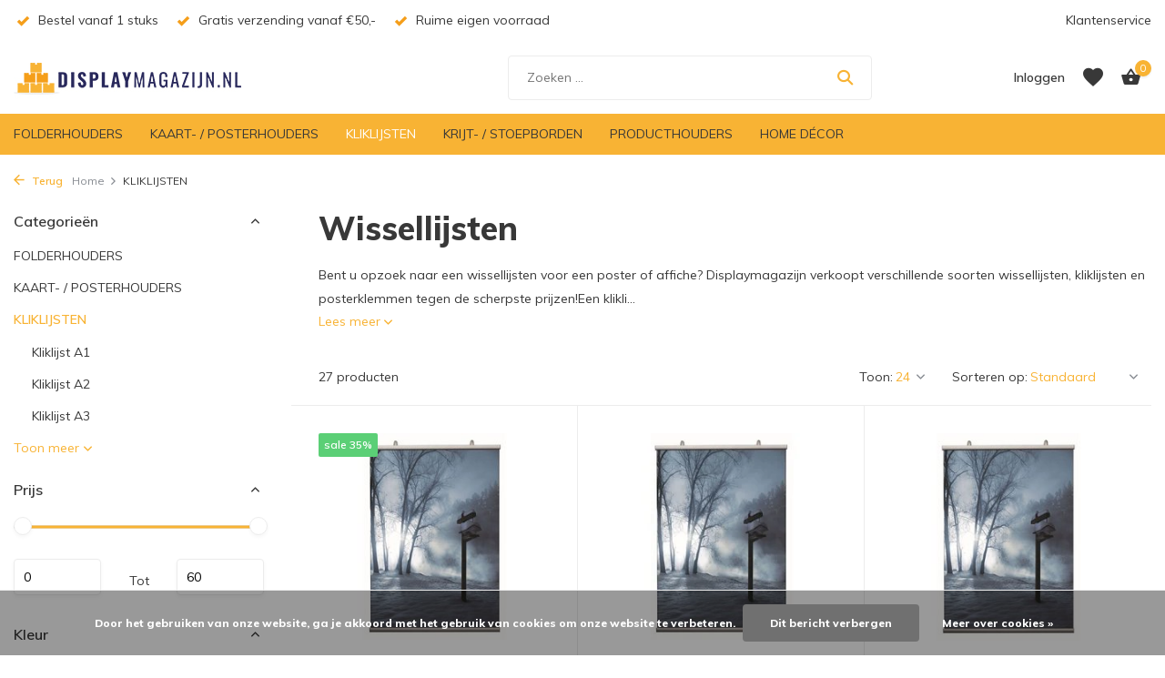

--- FILE ---
content_type: text/html;charset=utf-8
request_url: https://www.displaymagazijn.nl/kliklijsten/
body_size: 14864
content:
<!DOCTYPE html>
<html lang="nl">
  <head>
        <meta charset="utf-8"/>
<!-- [START] 'blocks/head.rain' -->
<!--

  (c) 2008-2026 Lightspeed Netherlands B.V.
  http://www.lightspeedhq.com
  Generated: 19-01-2026 @ 06:57:48

-->
<link rel="canonical" href="https://www.displaymagazijn.nl/kliklijsten/"/>
<link rel="next" href="https://www.displaymagazijn.nl/kliklijsten/page2.html"/>
<link rel="alternate" href="https://www.displaymagazijn.nl/index.rss" type="application/rss+xml" title="Nieuwe producten"/>
<link href="https://cdn.webshopapp.com/assets/cookielaw.css?2025-02-20" rel="stylesheet" type="text/css"/>
<meta name="robots" content="noodp,noydir"/>
<meta name="google-site-verification" content="EqWY35vv16NENc9AFaBR1B_8Jp50OPjF4oQAOcRVdQ0"/>
<meta name="google-site-verification" content="y45R8sgrVwRPpItjslrnzb6IucIjemcvdib-0m-x0hI"/>
<meta property="og:url" content="https://www.displaymagazijn.nl/kliklijsten/?source=facebook"/>
<meta property="og:site_name" content="Displaymagazijn.nl"/>
<meta property="og:title" content="Wissellijsten in verschillende maten en uitvoeringen !"/>
<meta property="og:description" content="Bekijk ons brede aanbod in wissellijsten en zie onze zeer scherpe prijzen die wij hanteren bij Displaymagazijn.<br />
Vanaf €100,- gratis bezorgd door heel Nederland"/>
<script src="https://app.dmws.plus/shop-assets/39748/dmws-plus-loader.js?id=b59e8ff8232e24a7d8aa2511a45a168d"></script>
<script>
<!-- Google Tag Manager -->
<script>(function(w,d,s,l,i){w[l]=w[l]||[];w[l].push({'gtm.start':
new Date().getTime(),event:'gtm.js'});var f=d.getElementsByTagName(s)[0],
j=d.createElement(s),dl=l!='dataLayer'?'&l='+l:'';j.async=true;j.src=
'https://www.googletagmanager.com/gtm.js?id='+i+dl;f.parentNode.insertBefore(j,f);
})(window,document,'script','dataLayer','GTM-KL6PS3DG');</script>
<!-- End Google Tag Manager -->
</script>
<!--[if lt IE 9]>
<script src="https://cdn.webshopapp.com/assets/html5shiv.js?2025-02-20"></script>
<![endif]-->
<!-- [END] 'blocks/head.rain' -->
    <title>Wissellijsten in verschillende maten en uitvoeringen ! - Displaymagazijn.nl</title>
    <meta name="description" content="Bekijk ons brede aanbod in wissellijsten en zie onze zeer scherpe prijzen die wij hanteren bij Displaymagazijn.<br />
Vanaf €100,- gratis bezorgd door heel Nederland" />
    <meta name="keywords" content="Wissellijsten" />
    <meta http-equiv="X-UA-Compatible" content="IE=edge">
    <meta name="viewport" content="width=device-width, initial-scale=1.0, maximum-scale=5.0, user-scalable=no">
    <meta name="apple-mobile-web-app-capable" content="yes">
    <meta name="apple-mobile-web-app-status-bar-style" content="black">

    <link rel="shortcut icon" href="https://cdn.webshopapp.com/shops/39748/themes/184560/v/1383150/assets/favicon.ico?20250404164217" type="image/x-icon" />
    <link rel="preconnect" href="https://fonts.gstatic.com" />
    <link rel="dns-prefetch" href="https://fonts.gstatic.com">
    <link rel="preconnect" href="https://fonts.googleapis.com">
		<link rel="dns-prefetch" href="https://fonts.googleapis.com">
		<link rel="preconnect" href="https://ajax.googleapis.com">
		<link rel="dns-prefetch" href="https://ajax.googleapis.com">
		<link rel="preconnect" href="https://cdn.webshopapp.com/">
		<link rel="dns-prefetch" href="https://cdn.webshopapp.com/">
    
                        <link rel="preload" href="https://fonts.googleapis.com/css2?family=Muli:wght@300;400;600&family=Muli:wght@600;800&display=swap" as="style" />
    <link rel="preload" href="https://cdn.webshopapp.com/shops/39748/themes/184560/assets/bootstrap-min.css?20250404164302" as="style" />
    <link rel="preload" href="https://cdn.webshopapp.com/shops/39748/themes/184560/assets/owl-carousel-min.css?20250404164302" as="style" />
    <link rel="preload" href="https://cdn.jsdelivr.net/npm/@fancyapps/ui/dist/fancybox.css" as="style" />
    <link rel="preload" href="https://cdn.webshopapp.com/assets/gui-2-0.css?2025-02-20" as="style" />
    <link rel="preload" href="https://cdn.webshopapp.com/assets/gui-responsive-2-0.css?2025-02-20" as="style" />
         	<link rel="preload" href="https://cdn.webshopapp.com/shops/39748/themes/184560/assets/icomoon-bold.ttf?20250404164302" as="font" crossorigin>
        <link rel="preload" href="https://cdn.webshopapp.com/shops/39748/themes/184560/assets/style.css?20250404164302" as="style" />
    <link rel="preload" href="https://cdn.webshopapp.com/shops/39748/themes/184560/assets/custom.css?20250404164302" as="style" />
    
    <script src="https://cdn.webshopapp.com/assets/jquery-1-9-1.js?2025-02-20"></script>
        <link rel="preload" href="https://cdn.webshopapp.com/shops/39748/themes/184560/assets/jquery-ui.js?20250404164302" as="script">    <link rel="preload" href="https://cdn.webshopapp.com/shops/39748/themes/184560/assets/bootstrap-min.js?20250404164302" as="script">
    <link rel="preload" href="https://cdn.webshopapp.com/assets/gui.js?2025-02-20" as="script">
    <link rel="preload" href="https://cdn.webshopapp.com/assets/gui-responsive-2-0.js?2025-02-20" as="script">
    <link rel="preload" href="https://cdn.webshopapp.com/shops/39748/themes/184560/assets/scripts.js?20250404164302" as="script">
    <link rel="preload" href="https://cdn.webshopapp.com/shops/39748/themes/184560/assets/global.js?20250404164302" as="script">
    
    <meta property="og:title" content="Wissellijsten in verschillende maten en uitvoeringen !">
<meta property="og:type" content="website"> 
<meta property="og:site_name" content="Displaymagazijn.nl">
<meta property="og:url" content="https://www.displaymagazijn.nl/">
<meta property="og:image" content="https://cdn.webshopapp.com/shops/39748/themes/184560/v/1383270/assets/share-image.jpg?20250404164217">
<meta name="twitter:title" content="Wissellijsten in verschillende maten en uitvoeringen !">
<meta name="twitter:description" content="Bekijk ons brede aanbod in wissellijsten en zie onze zeer scherpe prijzen die wij hanteren bij Displaymagazijn.<br />
Vanaf €100,- gratis bezorgd door heel Nederland">
<meta name="twitter:site" content="Displaymagazijn.nl">
<meta name="twitter:card" content="https://cdn.webshopapp.com/shops/39748/themes/184560/v/1373696/assets/logo.png?20250404164217">
<meta name="twitter:image" content="https://cdn.webshopapp.com/shops/39748/themes/184560/v/1383270/assets/share-image.jpg?20250404164217">
<script type="application/ld+json">
  [
        {
      "@context": "https://schema.org/",
      "@type": "BreadcrumbList",
      "itemListElement":
      [
        {
          "@type": "ListItem",
          "position": 1,
          "item": {
            "@id": "https://www.displaymagazijn.nl/",
            "name": "Home"
          }
        },
                {
          "@type": "ListItem",
          "position": 2,
          "item":	{
            "@id": "https://www.displaymagazijn.nl/kliklijsten/",
            "name": "KLIKLIJSTEN"
          }
        }              ]
    },
            {
      "@context": "https://schema.org/",
      "@type": "Organization",
      "url": "https://www.displaymagazijn.nl/",
      "name": "Displaymagazijn.nl",
      "legalName": "Displaymagazijn.nl",
      "description": "Bekijk ons brede aanbod in wissellijsten en zie onze zeer scherpe prijzen die wij hanteren bij Displaymagazijn.<br />
Vanaf €100,- gratis bezorgd door heel Nederland",
      "logo": "https://cdn.webshopapp.com/shops/39748/themes/184560/v/1373696/assets/logo.png?20250404164217",
      "image": "https://cdn.webshopapp.com/shops/39748/themes/184560/v/1383270/assets/share-image.jpg?20250404164217",
      "contactPoint": {
        "@type": "ContactPoint",
        "contactType": "Customer service",
        "telephone": ""
      },
      "address": {
        "@type": "PostalAddress",
        "streetAddress": "",
        "addressLocality": "",
        "postalCode": "",
        "addressCountry": "NL"
      }
          },
    { 
      "@context": "https://schema.org/", 
      "@type": "WebSite", 
      "url": "https://www.displaymagazijn.nl/", 
      "name": "Displaymagazijn.nl",
      "description": "Bekijk ons brede aanbod in wissellijsten en zie onze zeer scherpe prijzen die wij hanteren bij Displaymagazijn.<br />
Vanaf €100,- gratis bezorgd door heel Nederland",
      "author": [
        {
          "@type": "Organization",
          "url": "https://www.dmws.nl/",
          "name": "DMWS BV",
          "address": {
            "@type": "PostalAddress",
            "streetAddress": "Wilhelmina plein 25",
            "addressLocality": "Eindhoven",
            "addressRegion": "NB",
            "postalCode": "5611 HG",
            "addressCountry": "NL"
          }
        }
      ]
    }      ]
</script>    
    <link rel="stylesheet" href="https://fonts.googleapis.com/css2?family=Muli:wght@300;400;600&family=Muli:wght@600;800&display=swap" type="text/css">
    <link rel="stylesheet" href="https://cdn.webshopapp.com/shops/39748/themes/184560/assets/bootstrap-min.css?20250404164302" type="text/css">
    <link rel="stylesheet" href="https://cdn.webshopapp.com/shops/39748/themes/184560/assets/owl-carousel-min.css?20250404164302" type="text/css">
    <link rel="stylesheet" href="https://cdn.jsdelivr.net/npm/@fancyapps/ui/dist/fancybox.css" type="text/css">
    <link rel="stylesheet" href="https://cdn.webshopapp.com/assets/gui-2-0.css?2025-02-20" type="text/css">
    <link rel="stylesheet" href="https://cdn.webshopapp.com/assets/gui-responsive-2-0.css?2025-02-20" type="text/css">
    <link rel="stylesheet" href="https://cdn.webshopapp.com/shops/39748/themes/184560/assets/style.css?20250404164302" type="text/css">
    <link rel="stylesheet" href="https://cdn.webshopapp.com/shops/39748/themes/184560/assets/custom.css?20250404164302" type="text/css">
  </head>
  <body>
    <aside id="cart" class="sidebar d-flex cart palette-bg-white"><div class="heading d-none d-sm-block"><i class="icon-x close"></i><h3>Mijn winkelwagen</h3></div><div class="heading d-sm-none palette-bg-accent-light mobile"><i class="icon-x close"></i><h3>Mijn winkelwagen</h3></div><div class="filledCart d-none"><ul class="list-cart list-inline mb-0 scrollbar"></ul><div class="totals-wrap"><p data-cart="total">Totaal (<span class="length">0</span>) producten<span class="amount">€0,00</span></p><p data-cart="shipping" class="shipping d-none">Verzendkosten<span class="positive"><b>Gratis</b></span></p><p data-cart="vat">BTW<span>€0,00</span></p><p class="free-shipping">Shop nog voor <b class="amount">€50,00</b> en je bestelling wordt <b class="positive">Gratis</b> verzonden!</p><p class="total" data-cart="grand-total"><b>Totaalbedrag</b><span class="grey">Incl. btw</span><span><b>€0,00</b></span></p></div><div class="continue d-flex align-items-center"><a href="https://www.displaymagazijn.nl/cart/" class="button solid cta">Ja, ik wil dit bestellen</a></div><div class="link">Binnen 1-3 werkdagen geleverd </div></div><p class="emptyCart align-items-center">U heeft geen artikelen in uw winkelwagen...</p><div class="bottom d-none d-sm-block"><div class="payments d-flex justify-content-center flex-wrap dmws-payments"><div class="d-flex align-items-center justify-content-center"><img class="lazy" src="https://cdn.webshopapp.com/shops/39748/themes/184560/assets/lazy-preload.jpg?20250404164302" data-src="https://cdn.webshopapp.com/assets/icon-payment-ideal.png?2025-02-20" alt="iDEAL" height="16" width="37" /></div><div class="d-flex align-items-center justify-content-center"><img class="lazy" src="https://cdn.webshopapp.com/shops/39748/themes/184560/assets/lazy-preload.jpg?20250404164302" data-src="https://cdn.webshopapp.com/assets/icon-payment-mastercard.png?2025-02-20" alt="MasterCard" height="16" width="37" /></div><div class="d-flex align-items-center justify-content-center"><img class="lazy" src="https://cdn.webshopapp.com/shops/39748/themes/184560/assets/lazy-preload.jpg?20250404164302" data-src="https://cdn.webshopapp.com/assets/icon-payment-visa.png?2025-02-20" alt="Visa" height="16" width="37" /></div><div class="d-flex align-items-center justify-content-center"><img class="lazy" src="https://cdn.webshopapp.com/shops/39748/themes/184560/assets/lazy-preload.jpg?20250404164302" data-src="https://cdn.webshopapp.com/assets/icon-payment-mistercash.png?2025-02-20" alt="Bancontact" height="16" width="37" /></div><div class="d-flex align-items-center justify-content-center"><img class="lazy" src="https://cdn.webshopapp.com/shops/39748/themes/184560/assets/lazy-preload.jpg?20250404164302" data-src="https://cdn.webshopapp.com/assets/icon-payment-directebanking.png?2025-02-20" alt="SOFORT Banking" height="16" width="37" /></div><div class="d-flex align-items-center justify-content-center"><img class="lazy" src="https://cdn.webshopapp.com/shops/39748/themes/184560/assets/lazy-preload.jpg?20250404164302" data-src="https://cdn.webshopapp.com/assets/icon-payment-visaelectron.png?2025-02-20" alt="Visa Electron" height="16" width="37" /></div><div class="d-flex align-items-center justify-content-center"><img class="lazy" src="https://cdn.webshopapp.com/shops/39748/themes/184560/assets/lazy-preload.jpg?20250404164302" data-src="https://cdn.webshopapp.com/assets/icon-payment-maestro.png?2025-02-20" alt="Maestro" height="16" width="37" /></div><div class="d-flex align-items-center justify-content-center"><img class="lazy" src="https://cdn.webshopapp.com/shops/39748/themes/184560/assets/lazy-preload.jpg?20250404164302" data-src="https://cdn.webshopapp.com/assets/icon-payment-belfius.png?2025-02-20" alt="Belfius" height="16" width="37" /></div><div class="d-flex align-items-center justify-content-center"><img class="lazy" src="https://cdn.webshopapp.com/shops/39748/themes/184560/assets/lazy-preload.jpg?20250404164302" data-src="https://cdn.webshopapp.com/assets/icon-payment-americanexpress.png?2025-02-20" alt="American Express" height="16" width="37" /></div><div class="d-flex align-items-center justify-content-center"><img class="lazy" src="https://cdn.webshopapp.com/shops/39748/themes/184560/assets/lazy-preload.jpg?20250404164302" data-src="https://cdn.webshopapp.com/assets/icon-payment-kbc.png?2025-02-20" alt="KBC" height="16" width="37" /></div><div class="d-flex align-items-center justify-content-center"><img class="lazy" src="https://cdn.webshopapp.com/shops/39748/themes/184560/assets/lazy-preload.jpg?20250404164302" data-src="https://cdn.webshopapp.com/assets/icon-payment-giropay.png?2025-02-20" alt="Giropay" height="16" width="37" /></div><div class="d-flex align-items-center justify-content-center"><img class="lazy" src="https://cdn.webshopapp.com/shops/39748/themes/184560/assets/lazy-preload.jpg?20250404164302" data-src="https://cdn.webshopapp.com/assets/icon-payment-cartesbancaires.png?2025-02-20" alt="Cartes Bancaires" height="16" width="37" /></div></div></div></aside><header id="variant-1" class="d-none d-md-block sticky"><div class="topbar palette-bg-white"><div class="container"><div class="row align-items-center justify-content-between"><div class="col-6 col-lg-5 col-xl-6"><div class="usp" data-total="3"><div class="list"><div class="item"><i class="icon-check"></i> Bestel vanaf 1 stuks </div><div class="item"><i class="icon-check"></i> Gratis verzending vanaf €50,- </div><div class="item"><i class="icon-check"></i> Ruime eigen voorraad</div></div></div></div><div class="col-6 col-lg-7 col-xl-6 d-flex justify-content-end right"><div><a href="/service">Klantenservice</a></div></div></div></div></div><div class="sticky"><div class="overlay palette-bg-white"></div><div class="mainbar palette-bg-white"><div class="container"><div class="row align-items-center justify-content-between"><div class="col-12 d-flex align-items-center justify-content-between"><a href="https://www.displaymagazijn.nl/" title="Displaymagazijn levert folderhouders, stoepborden en kliklijsten, gratis verzenden!" class="logo nf"><img src="https://cdn.webshopapp.com/shops/39748/themes/184560/v/1373696/assets/logo.png?20250404164217" alt="Displaymagazijn levert folderhouders, stoepborden en kliklijsten, gratis verzenden!" width="250" height="80" /></a><ul class="d-none d-md-block list-inline mb-0 navigation"></ul><form action="https://www.displaymagazijn.nl/search/" method="get" role="search" class="formSearch search-form default"><input type="text" name="q" autocomplete="off" value="" aria-label="Zoeken" placeholder="Zoeken ..." /><i class="icon-x"></i><button type="submit" class="search-btn" title="Zoeken"><i class="icon-search"></i></button><div class="search-results palette-bg-white"><div class="heading">Zoekresultaten voor '<span></span>'</div><ul class="list-inline list-results"></ul><ul class="list-inline list-products"></ul><a href="#" class="all">Bekijk alle resultaten</a></div></form><div class="wrap-cart d-flex align-items-center"><div class="drop-down with-overlay account login"><div class="current"><a href="https://www.displaymagazijn.nl/account/login/" aria-label="Mijn account" class="nf"><span class="d-lg-none"><i class="icon-account"></i></span><span class="d-none d-lg-block">Inloggen</span></a></div><div class="drop shadow d-none d-md-block"><ul class="list-inline mb-0"></ul><div class="d-flex align-items-center justify-content-between"><a href="https://www.displaymagazijn.nl/account/login/" class="button">Inloggen</a><span>Nieuw? <a href="https://www.displaymagazijn.nl/account/register/">Account aanmaken</a></span></div></div></div><div class="drop-down with-overlay account wishlist"><div class="current"><a href="https://www.displaymagazijn.nl/account/login/" aria-label="Verlanglijst" class="nf"><span class="fs0">Verlanglijst</span><i class="icon-wishlist"></i></a></div><div class="drop shadow d-none d-md-block"><h4>Geen producten op verlanglijst...</h4><p>Log in en voeg producten toe door op het <i class="icon-wishlist"></i> icoon te klikken.</p><div class="d-flex align-items-center justify-content-between"><a href="https://www.displaymagazijn.nl/account/login/" class="button">Inloggen</a><span>Nieuw? <a href="https://www.displaymagazijn.nl/account/register/">Account aanmaken</a></span></div></div></div><a href="https://www.displaymagazijn.nl/cart/" class="pos-r cart nf"><i class="icon-bag2"></i><span class="count">0</span></a></div></div></div></div></div><div class="menubar palette-bg-accent-dark"><div class="container"><div class="row"><div class="col-12"><div class="menu d-none d-md-flex align-items-center default default mega "><ul class="list-inline mb-0"><li class="list-inline-item has-sub"><a href="https://www.displaymagazijn.nl/folderhouders/">FOLDERHOUDERS</a><ul class="sub palette-bg-white"><li class=""><a href="https://www.displaymagazijn.nl/folderhouders/folderhouder-enkelvoudig/">Folderhouder enkelvoudig</a></li><li class=""><a href="https://www.displaymagazijn.nl/folderhouders/folderhouders-meervoudig/">Folderhouders meervoudig</a></li><li class=""><a href="https://www.displaymagazijn.nl/folderhouders/folderhouder-wand/">Folderhouder wand</a></li><li class=""><a href="https://www.displaymagazijn.nl/folderhouders/folderhouder-met-deksel/">Folderhouder met Deksel </a></li><li class=""><a href="https://www.displaymagazijn.nl/folderhouders/visitekaarthouder/">Visitekaarthouder</a></li><li class=""><a href="https://www.displaymagazijn.nl/folderhouders/folderrek/">Folderrek</a></li><li class=""><a href="https://www.displaymagazijn.nl/folderhouders/draadfolderhouders/">Draadfolderhouders</a></li><li class=""><a href="https://www.displaymagazijn.nl/folderhouders/bio-line-folderhouders/">Bio-line Folderhouders</a></li><li class=""><a href="https://www.displaymagazijn.nl/folderhouders/folderhouders-uitklapbaar/">Folderhouders uitklapbaar</a></li><li class=""><a href="https://www.displaymagazijn.nl/folderhouders/brochurehouder/">Brochurehouder</a></li></ul></li><li class="list-inline-item has-sub"><a href="https://www.displaymagazijn.nl/kaart-posterhouders/">KAART- / POSTERHOUDERS</a><ul class="sub palette-bg-white"><li class=""><a href="https://www.displaymagazijn.nl/kaart-posterhouders/l-standaard/">L-Standaard</a></li><li class=""><a href="https://www.displaymagazijn.nl/kaart-posterhouders/t-standaard/">T-Standaard</a></li><li class=""><a href="https://www.displaymagazijn.nl/kaart-posterhouders/wandkaarthouders/">Wandkaarthouders </a></li><li class=""><a href="https://www.displaymagazijn.nl/kaart-posterhouders/kaarthouders/">Kaarthouders</a></li><li class=""><a href="https://www.displaymagazijn.nl/kaart-posterhouders/kaarthouder-met-voet/">Kaarthouder met voet</a></li><li class=""><a href="https://www.displaymagazijn.nl/kaart-posterhouders/menukaarthouders/">Menukaarthouders</a></li></ul></li><li class="list-inline-item has-sub active"><a href="https://www.displaymagazijn.nl/kliklijsten/">KLIKLIJSTEN</a><ul class="sub palette-bg-white"><li class=""><a href="https://www.displaymagazijn.nl/kliklijsten/kliklijst-a1/">Kliklijst A1 </a></li><li class=""><a href="https://www.displaymagazijn.nl/kliklijsten/kliklijst-a2/">Kliklijst A2</a></li><li class=""><a href="https://www.displaymagazijn.nl/kliklijsten/kliklijst-a3/">Kliklijst A3</a></li><li class=""><a href="https://www.displaymagazijn.nl/kliklijsten/kliklijst-a4/">Kliklijst A4</a></li><li class=""><a href="https://www.displaymagazijn.nl/kliklijsten/posterklemmen/">Posterklemmen</a></li></ul></li><li class="list-inline-item has-sub"><a href="https://www.displaymagazijn.nl/krijt-stoepborden/">KRIJT- / STOEPBORDEN </a><ul class="sub palette-bg-white"><li class=""><a href="https://www.displaymagazijn.nl/krijt-stoepborden/krijtborden/">Krijtborden</a></li><li class=""><a href="https://www.displaymagazijn.nl/krijt-stoepborden/whiteboard/">Whiteboard</a></li><li class=""><a href="https://www.displaymagazijn.nl/krijt-stoepborden/stoepborden/">Stoepborden</a></li><li class=""><a href="https://www.displaymagazijn.nl/krijt-stoepborden/kaarthouder-op-standaard/">Kaarthouder op Standaard </a></li><li class=""><a href="https://www.displaymagazijn.nl/krijt-stoepborden/naambordjes/">Naambordjes</a></li></ul></li><li class="list-inline-item"><a href="https://www.displaymagazijn.nl/producthouders/">PRODUCTHOUDERS</a></li><li class="list-inline-item"><a href="https://www.displaymagazijn.nl/home-decor/">HOME DÉCOR</a></li></ul></div></div></div></div></div></div><div class="spacetop"></div></header><header id="mobile-variant-3" class="d-md-none mobile-header sticky"><div class="overlay palette-bg-white"></div><div class="top shadow palette-bg-white"><div class="container"><div class="row"><div class="col-12 d-flex align-items-center justify-content-between"><div class="d-md-none mobile-menu"><i class="icon-menu"></i><div class="menu-wrapper"><div class="d-flex align-items-center justify-content-between heading palette-bg-accent-light"><span>Menu</span><i class="icon-x"></i></div><ul class="list-inline mb-0 palette-bg-white"><li class="categories images"><a href="https://www.displaymagazijn.nl/catalog/" data-title="categorieën">Categorieën</a><div class="back">Terug naar <span></span></div><ul><li class="has-sub img"><a href="https://www.displaymagazijn.nl/folderhouders/" class="nf" data-title="folderhouders"><img src="https://cdn.webshopapp.com/shops/39748/files/392212156/30x40x3/image.jpg" alt="FOLDERHOUDERS" height="40" width="30" />FOLDERHOUDERS<i class="icon-chevron-down"></i></a><ul class="sub"><li class=""><a href="https://www.displaymagazijn.nl/folderhouders/folderhouder-enkelvoudig/" data-title="folderhouder enkelvoudig">Folderhouder enkelvoudig</a></li><li class=""><a href="https://www.displaymagazijn.nl/folderhouders/folderhouders-meervoudig/" data-title="folderhouders meervoudig">Folderhouders meervoudig</a></li><li class=""><a href="https://www.displaymagazijn.nl/folderhouders/folderhouder-wand/" data-title="folderhouder wand">Folderhouder wand</a></li><li class=""><a href="https://www.displaymagazijn.nl/folderhouders/folderhouder-met-deksel/" data-title="folderhouder met deksel ">Folderhouder met Deksel </a></li><li class=""><a href="https://www.displaymagazijn.nl/folderhouders/visitekaarthouder/" data-title="visitekaarthouder">Visitekaarthouder</a></li><li class=""><a href="https://www.displaymagazijn.nl/folderhouders/folderrek/" data-title="folderrek">Folderrek</a></li><li class=""><a href="https://www.displaymagazijn.nl/folderhouders/draadfolderhouders/" data-title="draadfolderhouders">Draadfolderhouders</a></li><li class=""><a href="https://www.displaymagazijn.nl/folderhouders/bio-line-folderhouders/" data-title="bio-line folderhouders">Bio-line Folderhouders</a></li><li class=""><a href="https://www.displaymagazijn.nl/folderhouders/folderhouders-uitklapbaar/" data-title="folderhouders uitklapbaar">Folderhouders uitklapbaar</a></li><li class=""><a href="https://www.displaymagazijn.nl/folderhouders/brochurehouder/" data-title="brochurehouder">Brochurehouder</a></li></ul></li><li class="has-sub img"><a href="https://www.displaymagazijn.nl/kaart-posterhouders/" class="nf" data-title="kaart- / posterhouders"><img src="https://cdn.webshopapp.com/shops/39748/files/406554078/30x40x3/image.jpg" alt="KAART- / POSTERHOUDERS" height="40" width="30" />KAART- / POSTERHOUDERS<i class="icon-chevron-down"></i></a><ul class="sub"><li class=""><a href="https://www.displaymagazijn.nl/kaart-posterhouders/l-standaard/" data-title="l-standaard">L-Standaard</a></li><li class=""><a href="https://www.displaymagazijn.nl/kaart-posterhouders/t-standaard/" data-title="t-standaard">T-Standaard</a></li><li class=""><a href="https://www.displaymagazijn.nl/kaart-posterhouders/wandkaarthouders/" data-title="wandkaarthouders ">Wandkaarthouders </a></li><li class=""><a href="https://www.displaymagazijn.nl/kaart-posterhouders/kaarthouders/" data-title="kaarthouders">Kaarthouders</a></li><li class=""><a href="https://www.displaymagazijn.nl/kaart-posterhouders/kaarthouder-met-voet/" data-title="kaarthouder met voet">Kaarthouder met voet</a></li><li class=""><a href="https://www.displaymagazijn.nl/kaart-posterhouders/menukaarthouders/" data-title="menukaarthouders">Menukaarthouders</a></li></ul></li><li class="has-sub img"><a href="https://www.displaymagazijn.nl/kliklijsten/" class="nf" data-title="kliklijsten"><img src="https://cdn.webshopapp.com/shops/39748/files/406554053/30x40x3/image.jpg" alt="KLIKLIJSTEN" height="40" width="30" />KLIKLIJSTEN<i class="icon-chevron-down"></i></a><ul class="sub"><li class=""><a href="https://www.displaymagazijn.nl/kliklijsten/kliklijst-a1/" data-title="kliklijst a1 ">Kliklijst A1 </a></li><li class=""><a href="https://www.displaymagazijn.nl/kliklijsten/kliklijst-a2/" data-title="kliklijst a2">Kliklijst A2</a></li><li class=""><a href="https://www.displaymagazijn.nl/kliklijsten/kliklijst-a3/" data-title="kliklijst a3">Kliklijst A3</a></li><li class=""><a href="https://www.displaymagazijn.nl/kliklijsten/kliklijst-a4/" data-title="kliklijst a4">Kliklijst A4</a></li><li class=""><a href="https://www.displaymagazijn.nl/kliklijsten/posterklemmen/" data-title="posterklemmen">Posterklemmen</a></li></ul></li><li class="has-sub img"><a href="https://www.displaymagazijn.nl/krijt-stoepborden/" class="nf" data-title="krijt- / stoepborden "><img src="https://cdn.webshopapp.com/shops/39748/files/414382260/30x40x3/image.jpg" alt="KRIJT- / STOEPBORDEN " height="40" width="30" />KRIJT- / STOEPBORDEN <i class="icon-chevron-down"></i></a><ul class="sub"><li class=""><a href="https://www.displaymagazijn.nl/krijt-stoepborden/krijtborden/" data-title="krijtborden">Krijtborden</a></li><li class=""><a href="https://www.displaymagazijn.nl/krijt-stoepborden/whiteboard/" data-title="whiteboard">Whiteboard</a></li><li class=""><a href="https://www.displaymagazijn.nl/krijt-stoepborden/stoepborden/" data-title="stoepborden">Stoepborden</a></li><li class=""><a href="https://www.displaymagazijn.nl/krijt-stoepborden/kaarthouder-op-standaard/" data-title="kaarthouder op standaard ">Kaarthouder op Standaard </a></li><li class=""><a href="https://www.displaymagazijn.nl/krijt-stoepborden/naambordjes/" data-title="naambordjes">Naambordjes</a></li></ul></li><li class="img"><a href="https://www.displaymagazijn.nl/producthouders/" class="nf" data-title="producthouders"><img src="https://cdn.webshopapp.com/shops/39748/files/106481636/30x40x3/image.jpg" alt="PRODUCTHOUDERS" height="40" width="30" />PRODUCTHOUDERS</a></li><li class=""><a href="https://www.displaymagazijn.nl/home-decor/" class="nf" data-title="home décor">HOME DÉCOR</a></li></ul></li></ul></div></div><a href="https://www.displaymagazijn.nl/" title="Displaymagazijn levert folderhouders, stoepborden en kliklijsten, gratis verzenden!" class="logo nf"><img src="https://cdn.webshopapp.com/shops/39748/themes/184560/v/1373696/assets/logo.png?20250404164217" alt="Displaymagazijn levert folderhouders, stoepborden en kliklijsten, gratis verzenden!" width="250" height="80" /></a><div class="search-m"></div><div class="wrap-cart d-flex align-items-center"><div class="drop-down with-overlay account login"><div class="current"><a href="https://www.displaymagazijn.nl/account/login/" aria-label="Mijn account" class="nf"><span class="d-lg-none"><i class="icon-account"></i></span><span class="d-none d-lg-block">Inloggen</span></a></div><div class="drop shadow d-none d-md-block"><ul class="list-inline mb-0"></ul><div class="d-flex align-items-center justify-content-between"><a href="https://www.displaymagazijn.nl/account/login/" class="button">Inloggen</a><span>Nieuw? <a href="https://www.displaymagazijn.nl/account/register/">Account aanmaken</a></span></div></div></div><div class="drop-down with-overlay account wishlist"><div class="current"><a href="https://www.displaymagazijn.nl/account/login/" aria-label="Verlanglijst" class="nf"><span class="fs0">Verlanglijst</span><i class="icon-wishlist"></i></a></div><div class="drop shadow d-none d-md-block"><h4>Geen producten op verlanglijst...</h4><p>Log in en voeg producten toe door op het <i class="icon-wishlist"></i> icoon te klikken.</p><div class="d-flex align-items-center justify-content-between"><a href="https://www.displaymagazijn.nl/account/login/" class="button">Inloggen</a><span>Nieuw? <a href="https://www.displaymagazijn.nl/account/register/">Account aanmaken</a></span></div></div></div><a href="https://www.displaymagazijn.nl/cart/" class="pos-r cart nf"><i class="icon-bag2"></i><span class="count">0</span></a></div></div></div></div></div><div class="sub palette-bg-light"><div class="container"><div class="row align-items-center justify-content-between"><div class="col-12"></div></div></div></div></header><nav class="breadcrumbs"><div class="container"><div class="row"><div class="col-12"><ol class="d-flex align-items-center flex-wrap"><li class="accent"><a href="javascript: history.go(-1)"><i class="icon-arrow"></i> Terug</a></li><li class="item icon"><a href="https://www.displaymagazijn.nl/">Home <i class="icon-chevron-down"></i></a></li><li class="item">KLIKLIJSTEN</li></ol></div></div></div></nav><article id="collection"><div class="container"><div class="row"><div class="d-lg-block col-12 col-lg-3"><div class="filter-wrap"><form action="https://www.displaymagazijn.nl/kliklijsten/" method="get" id="filter_form" class=" more-top"><input type="hidden" name="mode" value="grid" id="filter_form_mode" /><input type="hidden" name="limit" value="24" id="filter_form_limit" /><input type="hidden" name="sort" value="default" id="filter_form_sort" /><input type="hidden" name="max" value="60" id="filter_form_max" /><input type="hidden" name="min" value="0" id="filter_form_min" /><div class="d-flex align-items-center justify-content-between d-lg-none heading palette-bg-accent-light"><span>Filters</span><i class="icon-x"></i></div><div id="dmws-filter"><div class="filter categories" data-limit="6"><h4>Categorieën <i class="icon-chevron-down"></i></h4><div><ul><li><a href="https://www.displaymagazijn.nl/folderhouders/">FOLDERHOUDERS</a></li><li><a href="https://www.displaymagazijn.nl/kaart-posterhouders/">KAART- / POSTERHOUDERS</a></li><li class="current"><a href="https://www.displaymagazijn.nl/kliklijsten/">KLIKLIJSTEN</a><ul><li><a href="https://www.displaymagazijn.nl/kliklijsten/kliklijst-a1/">Kliklijst A1 </a></li><li><a href="https://www.displaymagazijn.nl/kliklijsten/kliklijst-a2/">Kliklijst A2</a></li><li><a href="https://www.displaymagazijn.nl/kliklijsten/kliklijst-a3/">Kliklijst A3</a></li><li><a href="https://www.displaymagazijn.nl/kliklijsten/kliklijst-a4/">Kliklijst A4</a></li><li><a href="https://www.displaymagazijn.nl/kliklijsten/posterklemmen/">Posterklemmen</a></li></ul></li><li><a href="https://www.displaymagazijn.nl/krijt-stoepborden/">KRIJT- / STOEPBORDEN </a></li><li><a href="https://www.displaymagazijn.nl/producthouders/">PRODUCTHOUDERS</a></li><li><a href="https://www.displaymagazijn.nl/home-decor/">HOME DÉCOR</a></li></ul></div></div><div class="filter price"><h4>Prijs  <i class="icon-chevron-down"></i></h4><div class="ui-slider-a"><div class="manual d-flex align-items-center justify-content-between"><label for="min">Minimale<input type="number" id="min" name="min" value="0" min="0"></label><span>Tot </span><label for="max">Maximum<input type="text" id="max" name="max" value="60" max="60"></label></div></div></div><div class="filter" data-filter="Kleur"><h4>Kleur <i class="icon-chevron-down"></i></h4><div><ul><li><label for="filter_837383"><input type="checkbox" id="filter_837383" name="filter[]" value="837383" ><span class="checkbox"></span><i class="icon-check"></i>Zwart <span class="count">(3)</span></label></li><li><label for="filter_837384"><input type="checkbox" id="filter_837384" name="filter[]" value="837384" ><span class="checkbox"></span><i class="icon-check"></i>Wit <span class="count">(4)</span></label></li><li><label for="filter_837385"><input type="checkbox" id="filter_837385" name="filter[]" value="837385" ><span class="checkbox"></span><i class="icon-check"></i>Zilver <span class="count">(5)</span></label></li><li><label for="filter_837386"><input type="checkbox" id="filter_837386" name="filter[]" value="837386" ><span class="checkbox"></span><i class="icon-check"></i>Rood <span class="count">(4)</span></label></li><li><label for="filter_837391"><input type="checkbox" id="filter_837391" name="filter[]" value="837391" ><span class="checkbox"></span><i class="icon-check"></i>Goud <span class="count">(4)</span></label></li></ul></div></div></div></form></div></div><div class="col-12 col-lg-9"><div class="content-wrap"><h1 class="h1">Wissellijsten</h1><div class="content"><div class="intro">Bent u opzoek naar een wissellijsten voor een poster of affiche?
Displaymagazijn verkoopt verschillende soorten wissellijsten, kliklijsten en posterklemmen tegen de scherpste prijzen!Een klikli...</div><div class="link">Lees meer <i class="icon-chevron-down"></i></div><div class="d-none"><h2>Bent u opzoek naar een wissellijsten voor een poster of affiche?</h2><p>Displaymagazijn verkoopt verschillende soorten wissellijsten, <span style="color: #003300;"><a href="https://www.displaymagazijn.nl/wissellijsten/kliklijsten/"><span style="color: #003300;">kliklijsten</span></a></span> en <span style="color: #333300;"><a href="https://www.displaymagazijn.nl/wissellijsten/posterklemmen/"><span style="color: #333300;">posterklemmen</span></a></span> tegen de scherpste prijzen!<br />Een <span style="color: #333300;"><a href="https://www.displaymagazijn.nl/wissellijsten/kliklijsten/"><span style="color: #333300;">kliklijst</span></a></span> is zeer handig als u een poster of affiche wilt presenteren tegen een wand.<br />Deze is zeer eenvoudig te wisselen door het kliksysteem.<br />Displaymagazijn heeft een ruime keuze in maten en uitstraling van deze kliklijsten.</p><p> </p><h3>Een posterklem is bedoelt voor een poster vrij te hangen tegen het plafon.</h3><p>De <span style="color: #333300;"><a href="https://www.displaymagazijn.nl/wissellijsten/posterklemmen/"><span style="color: #333300;">posterklemmen</span></a></span> bestaan uit 2 delen, een bovenkant en onderkant, zodat de poster zeer strak hangt.<br />Deze klemmen zijn in een uitvoering te krijgen, maar wel in verschillende maten, bekijk nu ons aanbod!</p><h3>Bestel nu een van dezewissellijsten bij Displaymagazijn.nl</h3></div><div class="d-none link less">Lees minder <i class="icon-chevron-down"></i></div></div><div class="results-actions d-flex align-items-center justify-content-between"><div class="d-lg-none showFilter"><div class="button cta solid d-flex align-items-center"><i class="icon-lines"></i> Filter</div></div><div class="results">27 producten</div><div class="actions d-flex align-items-center"><form action="https://www.displaymagazijn.nl/kliklijsten/" method="get" class="form-sort d-flex" id="sort_form"><div class="limit d-flex align-items-center"><label for="limit">Toon:</label><select id="limit" name="limit"><option value="12">12</option><option value="24" selected="selected">24</option><option value="36">36</option><option value="72">72</option></select></div><div class="sort d-flex align-items-center"><label for="sort">Sorteren op:</label><select id="sortselect" name="sort"><option value="sort-by" selected disabled>Sorteren op</option><option value="default" selected="selected">Standaard</option><option value="popular">Meest bekeken</option><option value="newest">Nieuwste producten</option><option value="lowest">Laagste prijs</option><option value="highest">Hoogste prijs</option><option value="asc">Naam oplopend</option><option value="desc">Naam aflopend</option></select></div></form></div></div></div><div class="products-wrap"><div class="row products"><div class="product col-6 col-md-4 variant-2" data-url="https://www.displaymagazijn.nl/posterklem-fast-210mm.html"><div class="wrap d-flex flex-column"><label class="sale">sale 35%</label><a href="https://www.displaymagazijn.nl/account/" class="add-to-wishlist" aria-label="Verlanglijst"><i class="icon-wishlist"></i></a><div class="image-wrap d-flex justify-content-center"><a href="https://www.displaymagazijn.nl/posterklem-fast-210mm.html" title="Posterklem 210mm" class="nf"><img 
             alt="Posterklem 210mm"
             title="Posterklem 210mm"
             class="lazy"
             src="https://cdn.webshopapp.com/shops/39748/themes/184560/assets/lazy-preload.jpg?20250404164302"
             data-src="https://cdn.webshopapp.com/shops/39748/files/13343155/285x255x2/posterklem-210mm.jpg"
             data-srcset="https://cdn.webshopapp.com/shops/39748/files/13343155/285x255x2/posterklem-210mm.jpg 1x, https://cdn.webshopapp.com/shops/39748/files/13343155/570x510x2/posterklem-210mm.jpg 2x"
             data-sizes="285w"
             width="285"
             height="255"
             data-fill="2"
           /></a></div><a href="https://www.displaymagazijn.nl/posterklem-fast-210mm.html" title="Posterklem 210mm" class="h4">Posterklem 210mm</a><div class="meta d-flex"><div class="stars"><i class="icon-star"></i><i class="icon-star"></i><i class="icon-star"></i><i class="icon-star"></i><i class="icon-star"></i></div><div class="check"><label for="add-compare-6912900" class="compare d-flex align-center"><input class="compare-check" id="add-compare-6912900" type="checkbox" value="" data-add-url="https://www.displaymagazijn.nl/compare/add/12209405/" data-del-url="https://www.displaymagazijn.nl/compare/delete/12209405/" data-id="6912900" ><span class="checkmark"></span><i class="icon-check"></i> Vergelijk
            </label></div></div><p class="d-none d-sm-block">Met de posterklemmen hang je gemak...</p><p class="d-sm-none">Met de posterklemmen ha...</p><div class="data d-flex"><div class="stock d-flex flex-column justify-content-center"><div class="inventory instock">Op voorraad</div><div class="shipment"></div></div><div class="prices d-flex flex-wrap align-items-center"><span class="old-price">€8,99</span><span class="price">€5,80 </span><span class="vat">Excl. btw</span></div></div><form action="https://www.displaymagazijn.nl/cart/add/12209405/" id="product_configure_form_6912900" method="post" class="d-flex align-items-center"><label class="d-none" for="qty-6912900">Aantal</label><input type="number" name="6912900" data-field="quantity" value="1" min="0" id="qty-6912900" pattern="[0-9]*" inputmode="numeric" /><a href="javascript:;" class="button cta" aria-label="Toevoegen"><i class="icon-addtocart"></i></a></form></div></div><div class="product col-6 col-md-4 variant-2" data-url="https://www.displaymagazijn.nl/posterklem-fast-300mm.html"><div class="wrap d-flex flex-column"><a href="https://www.displaymagazijn.nl/account/" class="add-to-wishlist" aria-label="Verlanglijst"><i class="icon-wishlist"></i></a><div class="image-wrap d-flex justify-content-center"><a href="https://www.displaymagazijn.nl/posterklem-fast-300mm.html" title="Posterklem 300mm" class="nf"><img 
             alt="Posterklem 300mm"
             title="Posterklem 300mm"
             class="lazy"
             src="https://cdn.webshopapp.com/shops/39748/themes/184560/assets/lazy-preload.jpg?20250404164302"
             data-src="https://cdn.webshopapp.com/shops/39748/files/13343188/285x255x2/posterklem-300mm.jpg"
             data-srcset="https://cdn.webshopapp.com/shops/39748/files/13343188/285x255x2/posterklem-300mm.jpg 1x, https://cdn.webshopapp.com/shops/39748/files/13343188/570x510x2/posterklem-300mm.jpg 2x"
             data-sizes="285w"
             width="285"
             height="255"
             data-fill="2"
           /></a></div><a href="https://www.displaymagazijn.nl/posterklem-fast-300mm.html" title="Posterklem 300mm" class="h4">Posterklem 300mm</a><div class="meta d-flex"><div class="stars"><i class="icon-star"></i><i class="icon-star"></i><i class="icon-star"></i><i class="icon-star"></i><i class="icon-star"></i></div><div class="check"><label for="add-compare-6912923" class="compare d-flex align-center"><input class="compare-check" id="add-compare-6912923" type="checkbox" value="" data-add-url="https://www.displaymagazijn.nl/compare/add/12209435/" data-del-url="https://www.displaymagazijn.nl/compare/delete/12209435/" data-id="6912923" ><span class="checkmark"></span><i class="icon-check"></i> Vergelijk
            </label></div></div><p class="d-none d-sm-block">Met de posterklemmen hang je gemak...</p><p class="d-sm-none">Met de posterklemmen ha...</p><div class="data d-flex"><div class="stock d-flex flex-column justify-content-center"><div class="inventory instock">Op voorraad</div><div class="shipment"></div></div><div class="prices d-flex flex-wrap align-items-center"><span class="price">€6,80 </span><span class="vat">Excl. btw</span></div></div><form action="https://www.displaymagazijn.nl/cart/add/12209435/" id="product_configure_form_6912923" method="post" class="d-flex align-items-center"><label class="d-none" for="qty-6912923">Aantal</label><input type="number" name="6912923" data-field="quantity" value="1" min="0" id="qty-6912923" pattern="[0-9]*" inputmode="numeric" /><a href="javascript:;" class="button cta" aria-label="Toevoegen"><i class="icon-addtocart"></i></a></form></div></div><div class="product col-6 col-md-4 variant-2" data-url="https://www.displaymagazijn.nl/posterklem-fast-420mm.html"><div class="wrap d-flex flex-column"><a href="https://www.displaymagazijn.nl/account/" class="add-to-wishlist" aria-label="Verlanglijst"><i class="icon-wishlist"></i></a><div class="image-wrap d-flex justify-content-center"><a href="https://www.displaymagazijn.nl/posterklem-fast-420mm.html" title="Posterklem 420mm" class="nf"><img 
             alt="Posterklem 420mm"
             title="Posterklem 420mm"
             class="lazy"
             src="https://cdn.webshopapp.com/shops/39748/themes/184560/assets/lazy-preload.jpg?20250404164302"
             data-src="https://cdn.webshopapp.com/shops/39748/files/13343208/285x255x2/posterklem-420mm.jpg"
             data-srcset="https://cdn.webshopapp.com/shops/39748/files/13343208/285x255x2/posterklem-420mm.jpg 1x, https://cdn.webshopapp.com/shops/39748/files/13343208/570x510x2/posterklem-420mm.jpg 2x"
             data-sizes="285w"
             width="285"
             height="255"
             data-fill="2"
           /></a></div><a href="https://www.displaymagazijn.nl/posterklem-fast-420mm.html" title="Posterklem 420mm" class="h4">Posterklem 420mm</a><div class="meta d-flex"><div class="stars"><i class="icon-star"></i><i class="icon-star"></i><i class="icon-star"></i><i class="icon-star"></i><i class="icon-star"></i></div><div class="check"><label for="add-compare-6912928" class="compare d-flex align-center"><input class="compare-check" id="add-compare-6912928" type="checkbox" value="" data-add-url="https://www.displaymagazijn.nl/compare/add/12209441/" data-del-url="https://www.displaymagazijn.nl/compare/delete/12209441/" data-id="6912928" ><span class="checkmark"></span><i class="icon-check"></i> Vergelijk
            </label></div></div><p class="d-none d-sm-block">Met de posterklemmen hang je gemak...</p><p class="d-sm-none">Met de posterklemmen ha...</p><div class="data d-flex"><div class="stock d-flex flex-column justify-content-center"><div class="inventory instock">Op voorraad</div><div class="shipment"></div></div><div class="prices d-flex flex-wrap align-items-center"><span class="price">€8,82 </span><span class="vat">Excl. btw</span></div></div><form action="https://www.displaymagazijn.nl/cart/add/12209441/" id="product_configure_form_6912928" method="post" class="d-flex align-items-center"><label class="d-none" for="qty-6912928">Aantal</label><input type="number" name="6912928" data-field="quantity" value="1" min="0" id="qty-6912928" pattern="[0-9]*" inputmode="numeric" /><a href="javascript:;" class="button cta" aria-label="Toevoegen"><i class="icon-addtocart"></i></a></form></div></div><span class="col-12 usp-collectionpage palette-bg-light"><ul class="list-inline mb-0"><li class="list-inline-item"><i class="icon-check"></i> Bestel vanaf 1 stuks </li><li class="list-inline-item"><i class="icon-check"></i> Gratis verzending vanaf €50,- </li><li class="list-inline-item"><i class="icon-check"></i> Ruime eigen voorraad</li></ul></span><div class="product col-6 col-md-4 variant-2" data-url="https://www.displaymagazijn.nl/posterklem-fast-500mm.html"><div class="wrap d-flex flex-column"><label class="sale">sale 2%</label><a href="https://www.displaymagazijn.nl/account/" class="add-to-wishlist" aria-label="Verlanglijst"><i class="icon-wishlist"></i></a><div class="image-wrap d-flex justify-content-center"><a href="https://www.displaymagazijn.nl/posterklem-fast-500mm.html" title="Posterklem 500mm" class="nf"><img 
             alt="Posterklem 500mm"
             title="Posterklem 500mm"
             class="lazy"
             src="https://cdn.webshopapp.com/shops/39748/themes/184560/assets/lazy-preload.jpg?20250404164302"
             data-src="https://cdn.webshopapp.com/shops/39748/files/13343249/285x255x2/posterklem-500mm.jpg"
             data-srcset="https://cdn.webshopapp.com/shops/39748/files/13343249/285x255x2/posterklem-500mm.jpg 1x, https://cdn.webshopapp.com/shops/39748/files/13343249/570x510x2/posterklem-500mm.jpg 2x"
             data-sizes="285w"
             width="285"
             height="255"
             data-fill="2"
           /></a></div><a href="https://www.displaymagazijn.nl/posterklem-fast-500mm.html" title="Posterklem 500mm" class="h4">Posterklem 500mm</a><div class="meta d-flex"><div class="stars"><i class="icon-star"></i><i class="icon-star"></i><i class="icon-star"></i><i class="icon-star"></i><i class="icon-star"></i></div><div class="check"><label for="add-compare-6912941" class="compare d-flex align-center"><input class="compare-check" id="add-compare-6912941" type="checkbox" value="" data-add-url="https://www.displaymagazijn.nl/compare/add/12209469/" data-del-url="https://www.displaymagazijn.nl/compare/delete/12209469/" data-id="6912941" ><span class="checkmark"></span><i class="icon-check"></i> Vergelijk
            </label></div></div><p class="d-none d-sm-block">Met de posterklemmen hang je gemak...</p><p class="d-sm-none">Met de posterklemmen ha...</p><div class="data d-flex"><div class="stock d-flex flex-column justify-content-center"><div class="inventory instock">Op voorraad</div><div class="shipment"></div></div><div class="prices d-flex flex-wrap align-items-center"><span class="old-price">€10,45</span><span class="price">€10,24 </span><span class="vat">Excl. btw</span></div></div><form action="https://www.displaymagazijn.nl/cart/add/12209469/" id="product_configure_form_6912941" method="post" class="d-flex align-items-center"><label class="d-none" for="qty-6912941">Aantal</label><input type="number" name="6912941" data-field="quantity" value="1" min="0" id="qty-6912941" pattern="[0-9]*" inputmode="numeric" /><a href="javascript:;" class="button cta" aria-label="Toevoegen"><i class="icon-addtocart"></i></a></form></div></div><div class="product col-6 col-md-4 variant-2" data-url="https://www.displaymagazijn.nl/posterklem-fast-600mm.html"><div class="wrap d-flex flex-column"><label class="sale">sale 2%</label><a href="https://www.displaymagazijn.nl/account/" class="add-to-wishlist" aria-label="Verlanglijst"><i class="icon-wishlist"></i></a><div class="image-wrap d-flex justify-content-center"><a href="https://www.displaymagazijn.nl/posterklem-fast-600mm.html" title="Posterklem 600mm" class="nf"><img 
             alt="Posterklem 600mm"
             title="Posterklem 600mm"
             class="lazy"
             src="https://cdn.webshopapp.com/shops/39748/themes/184560/assets/lazy-preload.jpg?20250404164302"
             data-src="https://cdn.webshopapp.com/shops/39748/files/13343289/285x255x2/posterklem-600mm.jpg"
             data-srcset="https://cdn.webshopapp.com/shops/39748/files/13343289/285x255x2/posterklem-600mm.jpg 1x, https://cdn.webshopapp.com/shops/39748/files/13343289/570x510x2/posterklem-600mm.jpg 2x"
             data-sizes="285w"
             width="285"
             height="255"
             data-fill="2"
           /></a></div><a href="https://www.displaymagazijn.nl/posterklem-fast-600mm.html" title="Posterklem 600mm" class="h4">Posterklem 600mm</a><div class="meta d-flex"><div class="stars"><i class="icon-star"></i><i class="icon-star"></i><i class="icon-star"></i><i class="icon-star"></i><i class="icon-star"></i></div><div class="check"><label for="add-compare-6912946" class="compare d-flex align-center"><input class="compare-check" id="add-compare-6912946" type="checkbox" value="" data-add-url="https://www.displaymagazijn.nl/compare/add/12209486/" data-del-url="https://www.displaymagazijn.nl/compare/delete/12209486/" data-id="6912946" ><span class="checkmark"></span><i class="icon-check"></i> Vergelijk
            </label></div></div><p class="d-none d-sm-block">Met de posterklemmen hang je gemak...</p><p class="d-sm-none">Met de posterklemmen ha...</p><div class="data d-flex"><div class="stock d-flex flex-column justify-content-center"><div class="inventory instock">Op voorraad</div><div class="shipment"></div></div><div class="prices d-flex flex-wrap align-items-center"><span class="old-price">€12,20</span><span class="price">€11,94 </span><span class="vat">Excl. btw</span></div></div><form action="https://www.displaymagazijn.nl/cart/add/12209486/" id="product_configure_form_6912946" method="post" class="d-flex align-items-center"><label class="d-none" for="qty-6912946">Aantal</label><input type="number" name="6912946" data-field="quantity" value="1" min="0" id="qty-6912946" pattern="[0-9]*" inputmode="numeric" /><a href="javascript:;" class="button cta" aria-label="Toevoegen"><i class="icon-addtocart"></i></a></form></div></div><div class="product col-6 col-md-4 variant-2" data-url="https://www.displaymagazijn.nl/posterklem-fast-700mm.html"><div class="wrap d-flex flex-column"><a href="https://www.displaymagazijn.nl/account/" class="add-to-wishlist" aria-label="Verlanglijst"><i class="icon-wishlist"></i></a><div class="image-wrap d-flex justify-content-center"><a href="https://www.displaymagazijn.nl/posterklem-fast-700mm.html" title="Posterklem 700mm" class="nf"><img 
             alt="Posterklem 700mm"
             title="Posterklem 700mm"
             class="lazy"
             src="https://cdn.webshopapp.com/shops/39748/themes/184560/assets/lazy-preload.jpg?20250404164302"
             data-src="https://cdn.webshopapp.com/shops/39748/files/13343327/285x255x2/posterklem-700mm.jpg"
             data-srcset="https://cdn.webshopapp.com/shops/39748/files/13343327/285x255x2/posterklem-700mm.jpg 1x, https://cdn.webshopapp.com/shops/39748/files/13343327/570x510x2/posterklem-700mm.jpg 2x"
             data-sizes="285w"
             width="285"
             height="255"
             data-fill="2"
           /></a></div><a href="https://www.displaymagazijn.nl/posterklem-fast-700mm.html" title="Posterklem 700mm" class="h4">Posterklem 700mm</a><div class="meta d-flex"><div class="stars"><i class="icon-star"></i><i class="icon-star"></i><i class="icon-star"></i><i class="icon-star"></i><i class="icon-star"></i></div><div class="check"><label for="add-compare-6912954" class="compare d-flex align-center"><input class="compare-check" id="add-compare-6912954" type="checkbox" value="" data-add-url="https://www.displaymagazijn.nl/compare/add/12209499/" data-del-url="https://www.displaymagazijn.nl/compare/delete/12209499/" data-id="6912954" ><span class="checkmark"></span><i class="icon-check"></i> Vergelijk
            </label></div></div><p class="d-none d-sm-block">Met de posterklemmen hang je gemak...</p><p class="d-sm-none">Met de posterklemmen ha...</p><div class="data d-flex"><div class="stock d-flex flex-column justify-content-center"><div class="inventory instock">Op voorraad</div><div class="shipment"></div></div><div class="prices d-flex flex-wrap align-items-center"><span class="price">€13,52 </span><span class="vat">Excl. btw</span></div></div><form action="https://www.displaymagazijn.nl/cart/add/12209499/" id="product_configure_form_6912954" method="post" class="d-flex align-items-center"><label class="d-none" for="qty-6912954">Aantal</label><input type="number" name="6912954" data-field="quantity" value="1" min="0" id="qty-6912954" pattern="[0-9]*" inputmode="numeric" /><a href="javascript:;" class="button cta" aria-label="Toevoegen"><i class="icon-addtocart"></i></a></form></div></div><div class="product col-6 col-md-4 variant-2" data-url="https://www.displaymagazijn.nl/posterklem-fast-850mm.html"><div class="wrap d-flex flex-column"><a href="https://www.displaymagazijn.nl/account/" class="add-to-wishlist" aria-label="Verlanglijst"><i class="icon-wishlist"></i></a><div class="image-wrap d-flex justify-content-center"><a href="https://www.displaymagazijn.nl/posterklem-fast-850mm.html" title="Posterklem 850mm" class="nf"><img 
             alt="Posterklem 850mm"
             title="Posterklem 850mm"
             class="lazy"
             src="https://cdn.webshopapp.com/shops/39748/themes/184560/assets/lazy-preload.jpg?20250404164302"
             data-src="https://cdn.webshopapp.com/shops/39748/files/13343339/285x255x2/posterklem-850mm.jpg"
             data-srcset="https://cdn.webshopapp.com/shops/39748/files/13343339/285x255x2/posterklem-850mm.jpg 1x, https://cdn.webshopapp.com/shops/39748/files/13343339/570x510x2/posterklem-850mm.jpg 2x"
             data-sizes="285w"
             width="285"
             height="255"
             data-fill="2"
           /></a></div><a href="https://www.displaymagazijn.nl/posterklem-fast-850mm.html" title="Posterklem 850mm" class="h4">Posterklem 850mm</a><div class="meta d-flex"><div class="stars"><i class="icon-star"></i><i class="icon-star"></i><i class="icon-star"></i><i class="icon-star"></i><i class="icon-star"></i></div><div class="check"><label for="add-compare-6912968" class="compare d-flex align-center"><input class="compare-check" id="add-compare-6912968" type="checkbox" value="" data-add-url="https://www.displaymagazijn.nl/compare/add/12209515/" data-del-url="https://www.displaymagazijn.nl/compare/delete/12209515/" data-id="6912968" ><span class="checkmark"></span><i class="icon-check"></i> Vergelijk
            </label></div></div><p class="d-none d-sm-block">Met de posterklemmen hang je gemak...</p><p class="d-sm-none">Met de posterklemmen ha...</p><div class="data d-flex"><div class="stock d-flex flex-column justify-content-center"><div class="inventory instock">Op voorraad</div><div class="shipment"></div></div><div class="prices d-flex flex-wrap align-items-center"><span class="price">€15,50 </span><span class="vat">Excl. btw</span></div></div><form action="https://www.displaymagazijn.nl/cart/add/12209515/" id="product_configure_form_6912968" method="post" class="d-flex align-items-center"><label class="d-none" for="qty-6912968">Aantal</label><input type="number" name="6912968" data-field="quantity" value="1" min="0" id="qty-6912968" pattern="[0-9]*" inputmode="numeric" /><a href="javascript:;" class="button cta" aria-label="Toevoegen"><i class="icon-addtocart"></i></a></form></div></div><div class="product col-6 col-md-4 variant-2" data-url="https://www.displaymagazijn.nl/kliklijst-zwart-a1-25mm.html"><div class="wrap d-flex flex-column"><a href="https://www.displaymagazijn.nl/account/" class="add-to-wishlist" aria-label="Verlanglijst"><i class="icon-wishlist"></i></a><div class="image-wrap d-flex justify-content-center"><a href="https://www.displaymagazijn.nl/kliklijst-zwart-a1-25mm.html" title="Kliklijst zwart A1 25mm" class="nf"><img 
             alt="Kliklijst zwart A1 25mm"
             title="Kliklijst zwart A1 25mm"
             class="lazy"
             src="https://cdn.webshopapp.com/shops/39748/themes/184560/assets/lazy-preload.jpg?20250404164302"
             data-src="https://cdn.webshopapp.com/shops/39748/files/410421013/285x255x2/kliklijst-zwart-a1-25mm.jpg"
             data-srcset="https://cdn.webshopapp.com/shops/39748/files/410421013/285x255x2/kliklijst-zwart-a1-25mm.jpg 1x, https://cdn.webshopapp.com/shops/39748/files/410421013/570x510x2/kliklijst-zwart-a1-25mm.jpg 2x"
             data-sizes="285w"
             width="285"
             height="255"
             data-fill="2"
           /></a></div><a href="https://www.displaymagazijn.nl/kliklijst-zwart-a1-25mm.html" title="Kliklijst zwart A1 25mm" class="h4">Kliklijst zwart A1 25mm</a><div class="meta d-flex"><div class="stars"><i class="icon-star"></i><i class="icon-star"></i><i class="icon-star"></i><i class="icon-star"></i><i class="icon-star"></i></div><div class="check"><label for="add-compare-137363120" class="compare d-flex align-center"><input class="compare-check" id="add-compare-137363120" type="checkbox" value="" data-add-url="https://www.displaymagazijn.nl/compare/add/271622843/" data-del-url="https://www.displaymagazijn.nl/compare/delete/271622843/" data-id="137363120" ><span class="checkmark"></span><i class="icon-check"></i> Vergelijk
            </label></div></div><p class="d-none d-sm-block">Kliklijst zwart A1, kan zowel port...</p><p class="d-sm-none">Kliklijst zwart A1, kan...</p><div class="data d-flex"><div class="stock d-flex flex-column justify-content-center"><div class="inventory instock">Op voorraad</div><div class="shipment"></div></div><div class="prices d-flex flex-wrap align-items-center"><span class="price">€24,95 </span><span class="vat">Excl. btw</span></div></div><form action="https://www.displaymagazijn.nl/cart/add/271622843/" id="product_configure_form_137363120" method="post" class="d-flex align-items-center"><label class="d-none" for="qty-137363120">Aantal</label><input type="number" name="137363120" data-field="quantity" value="1" min="0" id="qty-137363120" pattern="[0-9]*" inputmode="numeric" /><a href="javascript:;" class="button cta" aria-label="Toevoegen"><i class="icon-addtocart"></i></a></form></div></div><div class="product col-6 col-md-4 variant-2" data-url="https://www.displaymagazijn.nl/kliklijst-wit-a1-25mm.html"><div class="wrap d-flex flex-column"><a href="https://www.displaymagazijn.nl/account/" class="add-to-wishlist" aria-label="Verlanglijst"><i class="icon-wishlist"></i></a><div class="image-wrap d-flex justify-content-center"><a href="https://www.displaymagazijn.nl/kliklijst-wit-a1-25mm.html" title="Kliklijst wit A1 25mm" class="nf"><img 
             alt="Kliklijst wit A1 25mm"
             title="Kliklijst wit A1 25mm"
             class="lazy"
             src="https://cdn.webshopapp.com/shops/39748/themes/184560/assets/lazy-preload.jpg?20250404164302"
             data-src="https://cdn.webshopapp.com/shops/39748/files/410424839/285x255x2/kliklijst-wit-a1-25mm.jpg"
             data-srcset="https://cdn.webshopapp.com/shops/39748/files/410424839/285x255x2/kliklijst-wit-a1-25mm.jpg 1x, https://cdn.webshopapp.com/shops/39748/files/410424839/570x510x2/kliklijst-wit-a1-25mm.jpg 2x"
             data-sizes="285w"
             width="285"
             height="255"
             data-fill="2"
           /></a></div><a href="https://www.displaymagazijn.nl/kliklijst-wit-a1-25mm.html" title="Kliklijst wit A1 25mm" class="h4">Kliklijst wit A1 25mm</a><div class="meta d-flex"><div class="stars"><i class="icon-star"></i><i class="icon-star"></i><i class="icon-star"></i><i class="icon-star"></i><i class="icon-star"></i></div><div class="check"><label for="add-compare-137363987" class="compare d-flex align-center"><input class="compare-check" id="add-compare-137363987" type="checkbox" value="" data-add-url="https://www.displaymagazijn.nl/compare/add/271625390/" data-del-url="https://www.displaymagazijn.nl/compare/delete/271625390/" data-id="137363987" ><span class="checkmark"></span><i class="icon-check"></i> Vergelijk
            </label></div></div><p class="d-none d-sm-block">Mooie neutrale kliklijst A1 in de ...</p><p class="d-sm-none">Mooie neutrale kliklijs...</p><div class="data d-flex"><div class="stock d-flex flex-column justify-content-center"><div class="inventory instock">Op voorraad</div><div class="shipment"></div></div><div class="prices d-flex flex-wrap align-items-center"><span class="price">€34,95 </span><span class="vat">Excl. btw</span></div></div><form action="https://www.displaymagazijn.nl/cart/add/271625390/" id="product_configure_form_137363987" method="post" class="d-flex align-items-center"><label class="d-none" for="qty-137363987">Aantal</label><input type="number" name="137363987" data-field="quantity" value="1" min="0" id="qty-137363987" pattern="[0-9]*" inputmode="numeric" /><a href="javascript:;" class="button cta" aria-label="Toevoegen"><i class="icon-addtocart"></i></a></form></div></div><div class="product col-6 col-md-4 variant-2" data-url="https://www.displaymagazijn.nl/kliklijst-rood-a1-25mm.html"><div class="wrap d-flex flex-column"><a href="https://www.displaymagazijn.nl/account/" class="add-to-wishlist" aria-label="Verlanglijst"><i class="icon-wishlist"></i></a><div class="image-wrap d-flex justify-content-center"><a href="https://www.displaymagazijn.nl/kliklijst-rood-a1-25mm.html" title="Kliklijst rood A1 25mm" class="nf"><img 
             alt="Kliklijst rood A1 25mm"
             title="Kliklijst rood A1 25mm"
             class="lazy"
             src="https://cdn.webshopapp.com/shops/39748/themes/184560/assets/lazy-preload.jpg?20250404164302"
             data-src="https://cdn.webshopapp.com/shops/39748/files/410427199/285x255x2/kliklijst-rood-a1-25mm.jpg"
             data-srcset="https://cdn.webshopapp.com/shops/39748/files/410427199/285x255x2/kliklijst-rood-a1-25mm.jpg 1x, https://cdn.webshopapp.com/shops/39748/files/410427199/570x510x2/kliklijst-rood-a1-25mm.jpg 2x"
             data-sizes="285w"
             width="285"
             height="255"
             data-fill="2"
           /></a></div><a href="https://www.displaymagazijn.nl/kliklijst-rood-a1-25mm.html" title="Kliklijst rood A1 25mm" class="h4">Kliklijst rood A1 25mm</a><div class="meta d-flex"><div class="stars"><i class="icon-star"></i><i class="icon-star"></i><i class="icon-star"></i><i class="icon-star"></i><i class="icon-star"></i></div><div class="check"><label for="add-compare-137364228" class="compare d-flex align-center"><input class="compare-check" id="add-compare-137364228" type="checkbox" value="" data-add-url="https://www.displaymagazijn.nl/compare/add/271626072/" data-del-url="https://www.displaymagazijn.nl/compare/delete/271626072/" data-id="137364228" ><span class="checkmark"></span><i class="icon-check"></i> Vergelijk
            </label></div></div><p class="d-none d-sm-block">Opvallende kliklijst A1 in de kleu...</p><p class="d-sm-none">Opvallende kliklijst A1...</p><div class="data d-flex"><div class="stock d-flex flex-column justify-content-center"><div class="inventory instock">Op voorraad</div><div class="shipment"></div></div><div class="prices d-flex flex-wrap align-items-center"><span class="price">€30,95 </span><span class="vat">Excl. btw</span></div></div><form action="https://www.displaymagazijn.nl/cart/add/271626072/" id="product_configure_form_137364228" method="post" class="d-flex align-items-center"><label class="d-none" for="qty-137364228">Aantal</label><input type="number" name="137364228" data-field="quantity" value="1" min="0" id="qty-137364228" pattern="[0-9]*" inputmode="numeric" /><a href="javascript:;" class="button cta" aria-label="Toevoegen"><i class="icon-addtocart"></i></a></form></div></div><div class="product col-6 col-md-4 variant-2" data-url="https://www.displaymagazijn.nl/kliklijst-goud-a1-25mm.html"><div class="wrap d-flex flex-column"><a href="https://www.displaymagazijn.nl/account/" class="add-to-wishlist" aria-label="Verlanglijst"><i class="icon-wishlist"></i></a><div class="image-wrap d-flex justify-content-center"><a href="https://www.displaymagazijn.nl/kliklijst-goud-a1-25mm.html" title="Kliklijst goud A1 25mm" class="nf"><img 
             alt="Kliklijst goud A1 25mm"
             title="Kliklijst goud A1 25mm"
             class="lazy"
             src="https://cdn.webshopapp.com/shops/39748/themes/184560/assets/lazy-preload.jpg?20250404164302"
             data-src="https://cdn.webshopapp.com/shops/39748/files/410431619/285x255x2/kliklijst-goud-a1-25mm.jpg"
             data-srcset="https://cdn.webshopapp.com/shops/39748/files/410431619/285x255x2/kliklijst-goud-a1-25mm.jpg 1x, https://cdn.webshopapp.com/shops/39748/files/410431619/570x510x2/kliklijst-goud-a1-25mm.jpg 2x"
             data-sizes="285w"
             width="285"
             height="255"
             data-fill="2"
           /></a></div><a href="https://www.displaymagazijn.nl/kliklijst-goud-a1-25mm.html" title="Kliklijst goud A1 25mm" class="h4">Kliklijst goud A1 25mm</a><div class="meta d-flex"><div class="stars"><i class="icon-star"></i><i class="icon-star"></i><i class="icon-star"></i><i class="icon-star"></i><i class="icon-star"></i></div><div class="check"><label for="add-compare-137366323" class="compare d-flex align-center"><input class="compare-check" id="add-compare-137366323" type="checkbox" value="" data-add-url="https://www.displaymagazijn.nl/compare/add/271630253/" data-del-url="https://www.displaymagazijn.nl/compare/delete/271630253/" data-id="137366323" ><span class="checkmark"></span><i class="icon-check"></i> Vergelijk
            </label></div></div><p class="d-none d-sm-block">Kliklijst A1 met luxe goude uitstr...</p><p class="d-sm-none">Kliklijst A1 met luxe g...</p><div class="data d-flex"><div class="stock d-flex flex-column justify-content-center"><div class="inventory instock">Op voorraad</div><div class="shipment"></div></div><div class="prices d-flex flex-wrap align-items-center"><span class="price">€55,29 </span><span class="vat">Excl. btw</span></div></div><form action="https://www.displaymagazijn.nl/cart/add/271630253/" id="product_configure_form_137366323" method="post" class="d-flex align-items-center"><label class="d-none" for="qty-137366323">Aantal</label><input type="number" name="137366323" data-field="quantity" value="1" min="0" id="qty-137366323" pattern="[0-9]*" inputmode="numeric" /><a href="javascript:;" class="button cta" aria-label="Toevoegen"><i class="icon-addtocart"></i></a></form></div></div><div class="product col-6 col-md-4 variant-2" data-url="https://www.displaymagazijn.nl/kliklijst-wit-a2-25mm.html"><div class="wrap d-flex flex-column"><a href="https://www.displaymagazijn.nl/account/" class="add-to-wishlist" aria-label="Verlanglijst"><i class="icon-wishlist"></i></a><div class="image-wrap d-flex justify-content-center"><a href="https://www.displaymagazijn.nl/kliklijst-wit-a2-25mm.html" title="Kliklijst wit A2 25mm" class="nf"><img 
             alt="Kliklijst wit A2 25mm"
             title="Kliklijst wit A2 25mm"
             class="lazy"
             src="https://cdn.webshopapp.com/shops/39748/themes/184560/assets/lazy-preload.jpg?20250404164302"
             data-src="https://cdn.webshopapp.com/shops/39748/files/410751176/285x255x2/kliklijst-wit-a2-25mm.jpg"
             data-srcset="https://cdn.webshopapp.com/shops/39748/files/410751176/285x255x2/kliklijst-wit-a2-25mm.jpg 1x, https://cdn.webshopapp.com/shops/39748/files/410751176/570x510x2/kliklijst-wit-a2-25mm.jpg 2x"
             data-sizes="285w"
             width="285"
             height="255"
             data-fill="2"
           /></a></div><a href="https://www.displaymagazijn.nl/kliklijst-wit-a2-25mm.html" title="Kliklijst wit A2 25mm" class="h4">Kliklijst wit A2 25mm</a><div class="meta d-flex"><div class="stars"><i class="icon-star"></i><i class="icon-star"></i><i class="icon-star"></i><i class="icon-star"></i><i class="icon-star"></i></div><div class="check"><label for="add-compare-137447267" class="compare d-flex align-center"><input class="compare-check" id="add-compare-137447267" type="checkbox" value="" data-add-url="https://www.displaymagazijn.nl/compare/add/271801479/" data-del-url="https://www.displaymagazijn.nl/compare/delete/271801479/" data-id="137447267" ><span class="checkmark"></span><i class="icon-check"></i> Vergelijk
            </label></div></div><p class="d-none d-sm-block">Kliklijst A2 in het wit. Dese klik...</p><p class="d-sm-none">Kliklijst A2 in het wit...</p><div class="data d-flex"><div class="stock d-flex flex-column justify-content-center"><div class="inventory instock">Op voorraad</div><div class="shipment"></div></div><div class="prices d-flex flex-wrap align-items-center"><span class="price">€16,95 </span><span class="vat">Excl. btw</span></div></div><form action="https://www.displaymagazijn.nl/cart/add/271801479/" id="product_configure_form_137447267" method="post" class="d-flex align-items-center"><label class="d-none" for="qty-137447267">Aantal</label><input type="number" name="137447267" data-field="quantity" value="1" min="0" id="qty-137447267" pattern="[0-9]*" inputmode="numeric" /><a href="javascript:;" class="button cta" aria-label="Toevoegen"><i class="icon-addtocart"></i></a></form></div></div><div class="product col-6 col-md-4 variant-2" data-url="https://www.displaymagazijn.nl/kliklijst-rood-a2-25mm.html"><div class="wrap d-flex flex-column"><a href="https://www.displaymagazijn.nl/account/" class="add-to-wishlist" aria-label="Verlanglijst"><i class="icon-wishlist"></i></a><div class="image-wrap d-flex justify-content-center"><a href="https://www.displaymagazijn.nl/kliklijst-rood-a2-25mm.html" title="Kliklijst rood A2 25mm" class="nf"><img 
             alt="Kliklijst rood A2 25mm"
             title="Kliklijst rood A2 25mm"
             class="lazy"
             src="https://cdn.webshopapp.com/shops/39748/themes/184560/assets/lazy-preload.jpg?20250404164302"
             data-src="https://cdn.webshopapp.com/shops/39748/files/410751655/285x255x2/kliklijst-rood-a2-25mm.jpg"
             data-srcset="https://cdn.webshopapp.com/shops/39748/files/410751655/285x255x2/kliklijst-rood-a2-25mm.jpg 1x, https://cdn.webshopapp.com/shops/39748/files/410751655/570x510x2/kliklijst-rood-a2-25mm.jpg 2x"
             data-sizes="285w"
             width="285"
             height="255"
             data-fill="2"
           /></a></div><a href="https://www.displaymagazijn.nl/kliklijst-rood-a2-25mm.html" title="Kliklijst rood A2 25mm" class="h4">Kliklijst rood A2 25mm</a><div class="meta d-flex"><div class="stars"><i class="icon-star"></i><i class="icon-star"></i><i class="icon-star"></i><i class="icon-star"></i><i class="icon-star"></i></div><div class="check"><label for="add-compare-137447342" class="compare d-flex align-center"><input class="compare-check" id="add-compare-137447342" type="checkbox" value="" data-add-url="https://www.displaymagazijn.nl/compare/add/271801618/" data-del-url="https://www.displaymagazijn.nl/compare/delete/271801618/" data-id="137447342" ><span class="checkmark"></span><i class="icon-check"></i> Vergelijk
            </label></div></div><p class="d-none d-sm-block">vuurrode kliklijst A2. De rode kle...</p><p class="d-sm-none">vuurrode kliklijst A2. ...</p><div class="data d-flex"><div class="stock d-flex flex-column justify-content-center"><div class="inventory instock">Op voorraad</div><div class="shipment"></div></div><div class="prices d-flex flex-wrap align-items-center"><span class="price">€16,95 </span><span class="vat">Excl. btw</span></div></div><form action="https://www.displaymagazijn.nl/cart/add/271801618/" id="product_configure_form_137447342" method="post" class="d-flex align-items-center"><label class="d-none" for="qty-137447342">Aantal</label><input type="number" name="137447342" data-field="quantity" value="1" min="0" id="qty-137447342" pattern="[0-9]*" inputmode="numeric" /><a href="javascript:;" class="button cta" aria-label="Toevoegen"><i class="icon-addtocart"></i></a></form></div></div><div class="product col-6 col-md-4 variant-2" data-url="https://www.displaymagazijn.nl/kliklijst-goud-a2-25mm.html"><div class="wrap d-flex flex-column"><a href="https://www.displaymagazijn.nl/account/" class="add-to-wishlist" aria-label="Verlanglijst"><i class="icon-wishlist"></i></a><div class="image-wrap d-flex justify-content-center"><a href="https://www.displaymagazijn.nl/kliklijst-goud-a2-25mm.html" title="Kliklijst goud A2 25mm" class="nf"><img 
             alt="Kliklijst goud A2 25mm"
             title="Kliklijst goud A2 25mm"
             class="lazy"
             src="https://cdn.webshopapp.com/shops/39748/themes/184560/assets/lazy-preload.jpg?20250404164302"
             data-src="https://cdn.webshopapp.com/shops/39748/files/410885272/285x255x2/kliklijst-goud-a2-25mm.jpg"
             data-srcset="https://cdn.webshopapp.com/shops/39748/files/410885272/285x255x2/kliklijst-goud-a2-25mm.jpg 1x, https://cdn.webshopapp.com/shops/39748/files/410885272/570x510x2/kliklijst-goud-a2-25mm.jpg 2x"
             data-sizes="285w"
             width="285"
             height="255"
             data-fill="2"
           /></a></div><a href="https://www.displaymagazijn.nl/kliklijst-goud-a2-25mm.html" title="Kliklijst goud A2 25mm" class="h4">Kliklijst goud A2 25mm</a><div class="meta d-flex"><div class="stars"><i class="icon-star"></i><i class="icon-star"></i><i class="icon-star"></i><i class="icon-star"></i><i class="icon-star"></i></div><div class="check"><label for="add-compare-137468129" class="compare d-flex align-center"><input class="compare-check" id="add-compare-137468129" type="checkbox" value="" data-add-url="https://www.displaymagazijn.nl/compare/add/271857650/" data-del-url="https://www.displaymagazijn.nl/compare/delete/271857650/" data-id="137468129" ><span class="checkmark"></span><i class="icon-check"></i> Vergelijk
            </label></div></div><p class="d-none d-sm-block">Chique klikkader in de kleur goud ...</p><p class="d-sm-none">Chique klikkader in de ...</p><div class="data d-flex"><div class="stock d-flex flex-column justify-content-center"><div class="inventory instock">Op voorraad</div><div class="shipment"></div></div><div class="prices d-flex flex-wrap align-items-center"><span class="price">€31,95 </span><span class="vat">Excl. btw</span></div></div><form action="https://www.displaymagazijn.nl/cart/add/271857650/" id="product_configure_form_137468129" method="post" class="d-flex align-items-center"><label class="d-none" for="qty-137468129">Aantal</label><input type="number" name="137468129" data-field="quantity" value="1" min="0" id="qty-137468129" pattern="[0-9]*" inputmode="numeric" /><a href="javascript:;" class="button cta" aria-label="Toevoegen"><i class="icon-addtocart"></i></a></form></div></div><div class="product col-6 col-md-4 variant-2" data-url="https://www.displaymagazijn.nl/kliklijst-zwat-a3-25mm.html"><div class="wrap d-flex flex-column"><a href="https://www.displaymagazijn.nl/account/" class="add-to-wishlist" aria-label="Verlanglijst"><i class="icon-wishlist"></i></a><div class="image-wrap d-flex justify-content-center"><a href="https://www.displaymagazijn.nl/kliklijst-zwat-a3-25mm.html" title="Kliklijst zwart A3 25mm" class="nf"><img 
             alt="Kliklijst zwart A3 25mm"
             title="Kliklijst zwart A3 25mm"
             class="lazy"
             src="https://cdn.webshopapp.com/shops/39748/themes/184560/assets/lazy-preload.jpg?20250404164302"
             data-src="https://cdn.webshopapp.com/shops/39748/files/410888291/285x255x2/kliklijst-zwart-a3-25mm.jpg"
             data-srcset="https://cdn.webshopapp.com/shops/39748/files/410888291/285x255x2/kliklijst-zwart-a3-25mm.jpg 1x, https://cdn.webshopapp.com/shops/39748/files/410888291/570x510x2/kliklijst-zwart-a3-25mm.jpg 2x"
             data-sizes="285w"
             width="285"
             height="255"
             data-fill="2"
           /></a></div><a href="https://www.displaymagazijn.nl/kliklijst-zwat-a3-25mm.html" title="Kliklijst zwart A3 25mm" class="h4">Kliklijst zwart A3 25mm</a><div class="meta d-flex"><div class="stars"><i class="icon-star"></i><i class="icon-star"></i><i class="icon-star"></i><i class="icon-star"></i><i class="icon-star"></i></div><div class="check"><label for="add-compare-137468265" class="compare d-flex align-center"><input class="compare-check" id="add-compare-137468265" type="checkbox" value="" data-add-url="https://www.displaymagazijn.nl/compare/add/271858072/" data-del-url="https://www.displaymagazijn.nl/compare/delete/271858072/" data-id="137468265" ><span class="checkmark"></span><i class="icon-check"></i> Vergelijk
            </label></div></div><p class="d-none d-sm-block">Steeds meer mensen kiezen voor de ...</p><p class="d-sm-none">Steeds meer mensen kiez...</p><div class="data d-flex"><div class="stock d-flex flex-column justify-content-center"><div class="inventory instock">Op voorraad</div><div class="shipment"></div></div><div class="prices d-flex flex-wrap align-items-center"><span class="price">€9,95 </span><span class="vat">Excl. btw</span></div></div><form action="https://www.displaymagazijn.nl/cart/add/271858072/" id="product_configure_form_137468265" method="post" class="d-flex align-items-center"><label class="d-none" for="qty-137468265">Aantal</label><input type="number" name="137468265" data-field="quantity" value="1" min="0" id="qty-137468265" pattern="[0-9]*" inputmode="numeric" /><a href="javascript:;" class="button cta" aria-label="Toevoegen"><i class="icon-addtocart"></i></a></form></div></div><div class="product col-6 col-md-4 variant-2" data-url="https://www.displaymagazijn.nl/kliklijst-wit-a3-25mm.html"><div class="wrap d-flex flex-column"><a href="https://www.displaymagazijn.nl/account/" class="add-to-wishlist" aria-label="Verlanglijst"><i class="icon-wishlist"></i></a><div class="image-wrap d-flex justify-content-center"><a href="https://www.displaymagazijn.nl/kliklijst-wit-a3-25mm.html" title="Kliklijst wit A3 25mm" class="nf"><img 
             alt="Kliklijst wit A3 25mm"
             title="Kliklijst wit A3 25mm"
             class="lazy"
             src="https://cdn.webshopapp.com/shops/39748/themes/184560/assets/lazy-preload.jpg?20250404164302"
             data-src="https://cdn.webshopapp.com/shops/39748/files/410888719/285x255x2/kliklijst-wit-a3-25mm.jpg"
             data-srcset="https://cdn.webshopapp.com/shops/39748/files/410888719/285x255x2/kliklijst-wit-a3-25mm.jpg 1x, https://cdn.webshopapp.com/shops/39748/files/410888719/570x510x2/kliklijst-wit-a3-25mm.jpg 2x"
             data-sizes="285w"
             width="285"
             height="255"
             data-fill="2"
           /></a></div><a href="https://www.displaymagazijn.nl/kliklijst-wit-a3-25mm.html" title="Kliklijst wit A3 25mm" class="h4">Kliklijst wit A3 25mm</a><div class="meta d-flex"><div class="stars"><i class="icon-star"></i><i class="icon-star"></i><i class="icon-star"></i><i class="icon-star"></i><i class="icon-star"></i></div><div class="check"><label for="add-compare-137469055" class="compare d-flex align-center"><input class="compare-check" id="add-compare-137469055" type="checkbox" value="" data-add-url="https://www.displaymagazijn.nl/compare/add/271860331/" data-del-url="https://www.displaymagazijn.nl/compare/delete/271860331/" data-id="137469055" ><span class="checkmark"></span><i class="icon-check"></i> Vergelijk
            </label></div></div><p class="d-none d-sm-block">Kliklijst A3 met een 25mm frame ge...</p><p class="d-sm-none">Kliklijst A3 met een 25...</p><div class="data d-flex"><div class="stock d-flex flex-column justify-content-center"><div class="inventory instock">Op voorraad</div><div class="shipment"></div></div><div class="prices d-flex flex-wrap align-items-center"><span class="price">€12,95 </span><span class="vat">Excl. btw</span></div></div><form action="https://www.displaymagazijn.nl/cart/add/271860331/" id="product_configure_form_137469055" method="post" class="d-flex align-items-center"><label class="d-none" for="qty-137469055">Aantal</label><input type="number" name="137469055" data-field="quantity" value="1" min="0" id="qty-137469055" pattern="[0-9]*" inputmode="numeric" /><a href="javascript:;" class="button cta" aria-label="Toevoegen"><i class="icon-addtocart"></i></a></form></div></div><div class="product col-6 col-md-4 variant-2" data-url="https://www.displaymagazijn.nl/kliklijst-rood-a3-25mm.html"><div class="wrap d-flex flex-column"><a href="https://www.displaymagazijn.nl/account/" class="add-to-wishlist" aria-label="Verlanglijst"><i class="icon-wishlist"></i></a><div class="image-wrap d-flex justify-content-center"><a href="https://www.displaymagazijn.nl/kliklijst-rood-a3-25mm.html" title="Kliklijst rood A3 25mm" class="nf"><img 
             alt="Kliklijst rood A3 25mm"
             title="Kliklijst rood A3 25mm"
             class="lazy"
             src="https://cdn.webshopapp.com/shops/39748/themes/184560/assets/lazy-preload.jpg?20250404164302"
             data-src="https://cdn.webshopapp.com/shops/39748/files/410889286/285x255x2/kliklijst-rood-a3-25mm.jpg"
             data-srcset="https://cdn.webshopapp.com/shops/39748/files/410889286/285x255x2/kliklijst-rood-a3-25mm.jpg 1x, https://cdn.webshopapp.com/shops/39748/files/410889286/570x510x2/kliklijst-rood-a3-25mm.jpg 2x"
             data-sizes="285w"
             width="285"
             height="255"
             data-fill="2"
           /></a></div><a href="https://www.displaymagazijn.nl/kliklijst-rood-a3-25mm.html" title="Kliklijst rood A3 25mm" class="h4">Kliklijst rood A3 25mm</a><div class="meta d-flex"><div class="stars"><i class="icon-star"></i><i class="icon-star"></i><i class="icon-star"></i><i class="icon-star"></i><i class="icon-star"></i></div><div class="check"><label for="add-compare-137469144" class="compare d-flex align-center"><input class="compare-check" id="add-compare-137469144" type="checkbox" value="" data-add-url="https://www.displaymagazijn.nl/compare/add/271860549/" data-del-url="https://www.displaymagazijn.nl/compare/delete/271860549/" data-id="137469144" ><span class="checkmark"></span><i class="icon-check"></i> Vergelijk
            </label></div></div><p class="d-none d-sm-block">Kliklijst A3 in opvallend rood. Ge...</p><p class="d-sm-none">Kliklijst A3 in opvalle...</p><div class="data d-flex"><div class="stock d-flex flex-column justify-content-center"><div class="inventory instock">Op voorraad</div><div class="shipment"></div></div><div class="prices d-flex flex-wrap align-items-center"><span class="price">€12,95 </span><span class="vat">Excl. btw</span></div></div><form action="https://www.displaymagazijn.nl/cart/add/271860549/" id="product_configure_form_137469144" method="post" class="d-flex align-items-center"><label class="d-none" for="qty-137469144">Aantal</label><input type="number" name="137469144" data-field="quantity" value="1" min="0" id="qty-137469144" pattern="[0-9]*" inputmode="numeric" /><a href="javascript:;" class="button cta" aria-label="Toevoegen"><i class="icon-addtocart"></i></a></form></div></div><div class="product col-6 col-md-4 variant-2" data-url="https://www.displaymagazijn.nl/kliklijst-goud-a3-25mm.html"><div class="wrap d-flex flex-column"><a href="https://www.displaymagazijn.nl/account/" class="add-to-wishlist" aria-label="Verlanglijst"><i class="icon-wishlist"></i></a><div class="image-wrap d-flex justify-content-center"><a href="https://www.displaymagazijn.nl/kliklijst-goud-a3-25mm.html" title="Kliklijst goud A3 25mm" class="nf"><img 
             alt="Kliklijst goud A3 25mm"
             title="Kliklijst goud A3 25mm"
             class="lazy"
             src="https://cdn.webshopapp.com/shops/39748/themes/184560/assets/lazy-preload.jpg?20250404164302"
             data-src="https://cdn.webshopapp.com/shops/39748/files/411678629/285x255x2/kliklijst-goud-a3-25mm.jpg"
             data-srcset="https://cdn.webshopapp.com/shops/39748/files/411678629/285x255x2/kliklijst-goud-a3-25mm.jpg 1x, https://cdn.webshopapp.com/shops/39748/files/411678629/570x510x2/kliklijst-goud-a3-25mm.jpg 2x"
             data-sizes="285w"
             width="285"
             height="255"
             data-fill="2"
           /></a></div><a href="https://www.displaymagazijn.nl/kliklijst-goud-a3-25mm.html" title="Kliklijst goud A3 25mm" class="h4">Kliklijst goud A3 25mm</a><div class="meta d-flex"><div class="stars"><i class="icon-star"></i><i class="icon-star"></i><i class="icon-star"></i><i class="icon-star"></i><i class="icon-star"></i></div><div class="check"><label for="add-compare-137659614" class="compare d-flex align-center"><input class="compare-check" id="add-compare-137659614" type="checkbox" value="" data-add-url="https://www.displaymagazijn.nl/compare/add/272311880/" data-del-url="https://www.displaymagazijn.nl/compare/delete/272311880/" data-id="137659614" ><span class="checkmark"></span><i class="icon-check"></i> Vergelijk
            </label></div></div><p class="d-none d-sm-block">Kliklijst A3 in de bijzondere goud...</p><p class="d-sm-none">Kliklijst A3 in de bijz...</p><div class="data d-flex"><div class="stock d-flex flex-column justify-content-center"><div class="inventory instock">Op voorraad</div><div class="shipment"></div></div><div class="prices d-flex flex-wrap align-items-center"><span class="price">€29,99 </span><span class="vat">Excl. btw</span></div></div><form action="https://www.displaymagazijn.nl/cart/add/272311880/" id="product_configure_form_137659614" method="post" class="d-flex align-items-center"><label class="d-none" for="qty-137659614">Aantal</label><input type="number" name="137659614" data-field="quantity" value="1" min="0" id="qty-137659614" pattern="[0-9]*" inputmode="numeric" /><a href="javascript:;" class="button cta" aria-label="Toevoegen"><i class="icon-addtocart"></i></a></form></div></div><div class="product col-6 col-md-4 variant-2" data-url="https://www.displaymagazijn.nl/kliklijst-zwart-a4-25mm.html"><div class="wrap d-flex flex-column"><a href="https://www.displaymagazijn.nl/account/" class="add-to-wishlist" aria-label="Verlanglijst"><i class="icon-wishlist"></i></a><div class="image-wrap d-flex justify-content-center"><a href="https://www.displaymagazijn.nl/kliklijst-zwart-a4-25mm.html" title="Kliklijst zwart A4 25mm" class="nf"><img 
             alt="Kliklijst zwart A4 25mm"
             title="Kliklijst zwart A4 25mm"
             class="lazy"
             src="https://cdn.webshopapp.com/shops/39748/themes/184560/assets/lazy-preload.jpg?20250404164302"
             data-src="https://cdn.webshopapp.com/shops/39748/files/411680343/285x255x2/kliklijst-zwart-a4-25mm.jpg"
             data-srcset="https://cdn.webshopapp.com/shops/39748/files/411680343/285x255x2/kliklijst-zwart-a4-25mm.jpg 1x, https://cdn.webshopapp.com/shops/39748/files/411680343/570x510x2/kliklijst-zwart-a4-25mm.jpg 2x"
             data-sizes="285w"
             width="285"
             height="255"
             data-fill="2"
           /></a></div><a href="https://www.displaymagazijn.nl/kliklijst-zwart-a4-25mm.html" title="Kliklijst zwart A4 25mm" class="h4">Kliklijst zwart A4 25mm</a><div class="meta d-flex"><div class="stars"><i class="icon-star"></i><i class="icon-star"></i><i class="icon-star"></i><i class="icon-star"></i><i class="icon-star"></i></div><div class="check"><label for="add-compare-137659744" class="compare d-flex align-center"><input class="compare-check" id="add-compare-137659744" type="checkbox" value="" data-add-url="https://www.displaymagazijn.nl/compare/add/272312193/" data-del-url="https://www.displaymagazijn.nl/compare/delete/272312193/" data-id="137659744" ><span class="checkmark"></span><i class="icon-check"></i> Vergelijk
            </label></div></div><p class="d-none d-sm-block">Als mooier en strakker alternatief...</p><p class="d-sm-none">Als mooier en strakker ...</p><div class="data d-flex"><div class="stock d-flex flex-column justify-content-center"><div class="inventory instock">Op voorraad</div><div class="shipment"></div></div><div class="prices d-flex flex-wrap align-items-center"><span class="price">€6,95 </span><span class="vat">Excl. btw</span></div></div><form action="https://www.displaymagazijn.nl/cart/add/272312193/" id="product_configure_form_137659744" method="post" class="d-flex align-items-center"><label class="d-none" for="qty-137659744">Aantal</label><input type="number" name="137659744" data-field="quantity" value="1" min="0" id="qty-137659744" pattern="[0-9]*" inputmode="numeric" /><a href="javascript:;" class="button cta" aria-label="Toevoegen"><i class="icon-addtocart"></i></a></form></div></div><div class="product col-6 col-md-4 variant-2" data-url="https://www.displaymagazijn.nl/kliklijst-wit-a4-25mm.html"><div class="wrap d-flex flex-column"><a href="https://www.displaymagazijn.nl/account/" class="add-to-wishlist" aria-label="Verlanglijst"><i class="icon-wishlist"></i></a><div class="image-wrap d-flex justify-content-center"><a href="https://www.displaymagazijn.nl/kliklijst-wit-a4-25mm.html" title="Kliklijst wit A4 25mm" class="nf"><img 
             alt="Kliklijst wit A4 25mm"
             title="Kliklijst wit A4 25mm"
             class="lazy"
             src="https://cdn.webshopapp.com/shops/39748/themes/184560/assets/lazy-preload.jpg?20250404164302"
             data-src="https://cdn.webshopapp.com/shops/39748/files/411681246/285x255x2/kliklijst-wit-a4-25mm.jpg"
             data-srcset="https://cdn.webshopapp.com/shops/39748/files/411681246/285x255x2/kliklijst-wit-a4-25mm.jpg 1x, https://cdn.webshopapp.com/shops/39748/files/411681246/570x510x2/kliklijst-wit-a4-25mm.jpg 2x"
             data-sizes="285w"
             width="285"
             height="255"
             data-fill="2"
           /></a></div><a href="https://www.displaymagazijn.nl/kliklijst-wit-a4-25mm.html" title="Kliklijst wit A4 25mm" class="h4">Kliklijst wit A4 25mm</a><div class="meta d-flex"><div class="stars"><i class="icon-star"></i><i class="icon-star"></i><i class="icon-star"></i><i class="icon-star"></i><i class="icon-star"></i></div><div class="check"><label for="add-compare-137659894" class="compare d-flex align-center"><input class="compare-check" id="add-compare-137659894" type="checkbox" value="" data-add-url="https://www.displaymagazijn.nl/compare/add/272312674/" data-del-url="https://www.displaymagazijn.nl/compare/delete/272312674/" data-id="137659894" ><span class="checkmark"></span><i class="icon-check"></i> Vergelijk
            </label></div></div><p class="d-none d-sm-block">Kliklijst A4 in de neutrale kleur ...</p><p class="d-sm-none">Kliklijst A4 in de neut...</p><div class="data d-flex"><div class="stock d-flex flex-column justify-content-center"><div class="inventory instock">Op voorraad</div><div class="shipment"></div></div><div class="prices d-flex flex-wrap align-items-center"><span class="price">€8,95 </span><span class="vat">Excl. btw</span></div></div><form action="https://www.displaymagazijn.nl/cart/add/272312674/" id="product_configure_form_137659894" method="post" class="d-flex align-items-center"><label class="d-none" for="qty-137659894">Aantal</label><input type="number" name="137659894" data-field="quantity" value="1" min="0" id="qty-137659894" pattern="[0-9]*" inputmode="numeric" /><a href="javascript:;" class="button cta" aria-label="Toevoegen"><i class="icon-addtocart"></i></a></form></div></div><div class="product col-6 col-md-4 variant-2" data-url="https://www.displaymagazijn.nl/kliklijst-rood-a4-25mm.html"><div class="wrap d-flex flex-column"><a href="https://www.displaymagazijn.nl/account/" class="add-to-wishlist" aria-label="Verlanglijst"><i class="icon-wishlist"></i></a><div class="image-wrap d-flex justify-content-center"><a href="https://www.displaymagazijn.nl/kliklijst-rood-a4-25mm.html" title="Kliklijst rood A4 25mm" class="nf"><img 
             alt="Kliklijst rood A4 25mm"
             title="Kliklijst rood A4 25mm"
             class="lazy"
             src="https://cdn.webshopapp.com/shops/39748/themes/184560/assets/lazy-preload.jpg?20250404164302"
             data-src="https://cdn.webshopapp.com/shops/39748/files/412386044/285x255x2/kliklijst-rood-a4-25mm.jpg"
             data-srcset="https://cdn.webshopapp.com/shops/39748/files/412386044/285x255x2/kliklijst-rood-a4-25mm.jpg 1x, https://cdn.webshopapp.com/shops/39748/files/412386044/570x510x2/kliklijst-rood-a4-25mm.jpg 2x"
             data-sizes="285w"
             width="285"
             height="255"
             data-fill="2"
           /></a></div><a href="https://www.displaymagazijn.nl/kliklijst-rood-a4-25mm.html" title="Kliklijst rood A4 25mm" class="h4">Kliklijst rood A4 25mm</a><div class="meta d-flex"><div class="stars"><i class="icon-star"></i><i class="icon-star"></i><i class="icon-star"></i><i class="icon-star"></i><i class="icon-star"></i></div><div class="check"><label for="add-compare-137838639" class="compare d-flex align-center"><input class="compare-check" id="add-compare-137838639" type="checkbox" value="" data-add-url="https://www.displaymagazijn.nl/compare/add/272691215/" data-del-url="https://www.displaymagazijn.nl/compare/delete/272691215/" data-id="137838639" ><span class="checkmark"></span><i class="icon-check"></i> Vergelijk
            </label></div></div><p class="d-none d-sm-block">Opvallende rode kliklijst A4. mooi...</p><p class="d-sm-none">Opvallende rode kliklij...</p><div class="data d-flex"><div class="stock d-flex flex-column justify-content-center"><div class="inventory instock">Op voorraad</div><div class="shipment"></div></div><div class="prices d-flex flex-wrap align-items-center"><span class="price">€10,99 </span><span class="vat">Excl. btw</span></div></div><form action="https://www.displaymagazijn.nl/cart/add/272691215/" id="product_configure_form_137838639" method="post" class="d-flex align-items-center"><label class="d-none" for="qty-137838639">Aantal</label><input type="number" name="137838639" data-field="quantity" value="1" min="0" id="qty-137838639" pattern="[0-9]*" inputmode="numeric" /><a href="javascript:;" class="button cta" aria-label="Toevoegen"><i class="icon-addtocart"></i></a></form></div></div><div class="product col-6 col-md-4 variant-2" data-url="https://www.displaymagazijn.nl/kliklijst-goud-a4-25mm.html"><div class="wrap d-flex flex-column"><a href="https://www.displaymagazijn.nl/account/" class="add-to-wishlist" aria-label="Verlanglijst"><i class="icon-wishlist"></i></a><div class="image-wrap d-flex justify-content-center"><a href="https://www.displaymagazijn.nl/kliklijst-goud-a4-25mm.html" title="Kliklijst goud A4 25mm" class="nf"><img 
             alt="Kliklijst goud A4 25mm"
             title="Kliklijst goud A4 25mm"
             class="lazy"
             src="https://cdn.webshopapp.com/shops/39748/themes/184560/assets/lazy-preload.jpg?20250404164302"
             data-src="https://cdn.webshopapp.com/shops/39748/files/414351562/285x255x2/kliklijst-goud-a4-25mm.jpg"
             data-srcset="https://cdn.webshopapp.com/shops/39748/files/414351562/285x255x2/kliklijst-goud-a4-25mm.jpg 1x, https://cdn.webshopapp.com/shops/39748/files/414351562/570x510x2/kliklijst-goud-a4-25mm.jpg 2x"
             data-sizes="285w"
             width="285"
             height="255"
             data-fill="2"
           /></a></div><a href="https://www.displaymagazijn.nl/kliklijst-goud-a4-25mm.html" title="Kliklijst goud A4 25mm" class="h4">Kliklijst goud A4 25mm</a><div class="meta d-flex"><div class="stars"><i class="icon-star"></i><i class="icon-star"></i><i class="icon-star"></i><i class="icon-star"></i><i class="icon-star"></i></div><div class="check"><label for="add-compare-138386203" class="compare d-flex align-center"><input class="compare-check" id="add-compare-138386203" type="checkbox" value="" data-add-url="https://www.displaymagazijn.nl/compare/add/273739196/" data-del-url="https://www.displaymagazijn.nl/compare/delete/273739196/" data-id="138386203" ><span class="checkmark"></span><i class="icon-check"></i> Vergelijk
            </label></div></div><p class="d-none d-sm-block">Kliklijst A3 in de bijzondere goud...</p><p class="d-sm-none">Kliklijst A3 in de bijz...</p><div class="data d-flex"><div class="stock d-flex flex-column justify-content-center"><div class="inventory instock">Op voorraad</div><div class="shipment"></div></div><div class="prices d-flex flex-wrap align-items-center"><span class="price">€18,99 </span><span class="vat">Excl. btw</span></div></div><form action="https://www.displaymagazijn.nl/cart/add/273739196/" id="product_configure_form_138386203" method="post" class="d-flex align-items-center"><label class="d-none" for="qty-138386203">Aantal</label><input type="number" name="138386203" data-field="quantity" value="1" min="0" id="qty-138386203" pattern="[0-9]*" inputmode="numeric" /><a href="javascript:;" class="button cta" aria-label="Toevoegen"><i class="icon-addtocart"></i></a></form></div></div><div class="product col-6 col-md-4 variant-2" data-url="https://www.displaymagazijn.nl/kliklijst-elegance-25mm-verstek-156512174.html"><div class="wrap d-flex flex-column"><a href="https://www.displaymagazijn.nl/account/" class="add-to-wishlist" aria-label="Verlanglijst"><i class="icon-wishlist"></i></a><div class="image-wrap d-flex justify-content-center"><a href="https://www.displaymagazijn.nl/kliklijst-elegance-25mm-verstek-156512174.html" title="Kliklijst A3 25mm" class="nf"><img 
             alt="Kliklijst A3 25mm"
             title="Kliklijst A3 25mm"
             class="lazy"
             src="https://cdn.webshopapp.com/shops/39748/themes/184560/assets/lazy-preload.jpg?20250404164302"
             data-src="https://cdn.webshopapp.com/shops/39748/files/472977866/285x255x2/kliklijst-a3-25mm.jpg"
             data-srcset="https://cdn.webshopapp.com/shops/39748/files/472977866/285x255x2/kliklijst-a3-25mm.jpg 1x, https://cdn.webshopapp.com/shops/39748/files/472977866/570x510x2/kliklijst-a3-25mm.jpg 2x"
             data-sizes="285w"
             width="285"
             height="255"
             data-fill="2"
           /></a></div><a href="https://www.displaymagazijn.nl/kliklijst-elegance-25mm-verstek-156512174.html" title="Kliklijst A3 25mm" class="h4">Kliklijst A3 25mm</a><div class="meta d-flex"><div class="stars"><i class="icon-star"></i><i class="icon-star"></i><i class="icon-star"></i><i class="icon-star"></i><i class="icon-star"></i></div><div class="check"><label for="add-compare-156512174" class="compare d-flex align-center"><input class="compare-check" id="add-compare-156512174" type="checkbox" value="" data-add-url="https://www.displaymagazijn.nl/compare/add/310939781/" data-del-url="https://www.displaymagazijn.nl/compare/delete/310939781/" data-id="156512174" ><span class="checkmark"></span><i class="icon-check"></i> Vergelijk
            </label></div></div><p class="d-none d-sm-block">Kliklijst 25mm in A3 formaat. Mooi...</p><p class="d-sm-none">Kliklijst 25mm in A3 fo...</p><div class="data d-flex"><div class="stock d-flex flex-column justify-content-center"><div class="inventory instock">Op voorraad</div><div class="shipment"></div></div><div class="prices d-flex flex-wrap align-items-center"><span class="price">€8,99 </span><span class="vat">Excl. btw</span></div></div><form action="https://www.displaymagazijn.nl/cart/add/310939781/" id="product_configure_form_156512174" method="post" class="d-flex align-items-center"><label class="d-none" for="qty-156512174">Aantal</label><input type="number" name="156512174" data-field="quantity" value="1" min="0" id="qty-156512174" pattern="[0-9]*" inputmode="numeric" /><a href="javascript:;" class="button cta" aria-label="Toevoegen"><i class="icon-addtocart"></i></a></form></div></div><div class="product col-6 col-md-4 variant-2" data-url="https://www.displaymagazijn.nl/kliklijst-a1-25mm-156512368.html"><div class="wrap d-flex flex-column"><a href="https://www.displaymagazijn.nl/account/" class="add-to-wishlist" aria-label="Verlanglijst"><i class="icon-wishlist"></i></a><div class="image-wrap d-flex justify-content-center"><a href="https://www.displaymagazijn.nl/kliklijst-a1-25mm-156512368.html" title="Kliklijst A1 25mm" class="nf"><img 
             alt="Kliklijst A1 25mm"
             title="Kliklijst A1 25mm"
             class="lazy"
             src="https://cdn.webshopapp.com/shops/39748/themes/184560/assets/lazy-preload.jpg?20250404164302"
             data-src="https://cdn.webshopapp.com/shops/39748/files/472978117/285x255x2/kliklijst-a1-25mm.jpg"
             data-srcset="https://cdn.webshopapp.com/shops/39748/files/472978117/285x255x2/kliklijst-a1-25mm.jpg 1x, https://cdn.webshopapp.com/shops/39748/files/472978117/570x510x2/kliklijst-a1-25mm.jpg 2x"
             data-sizes="285w"
             width="285"
             height="255"
             data-fill="2"
           /></a></div><a href="https://www.displaymagazijn.nl/kliklijst-a1-25mm-156512368.html" title="Kliklijst A1 25mm" class="h4">Kliklijst A1 25mm</a><div class="meta d-flex"><div class="stars"><i class="icon-star"></i><i class="icon-star"></i><i class="icon-star"></i><i class="icon-star"></i><i class="icon-star"></i></div><div class="check"><label for="add-compare-156512368" class="compare d-flex align-center"><input class="compare-check" id="add-compare-156512368" type="checkbox" value="" data-add-url="https://www.displaymagazijn.nl/compare/add/310940081/" data-del-url="https://www.displaymagazijn.nl/compare/delete/310940081/" data-id="156512368" ><span class="checkmark"></span><i class="icon-check"></i> Vergelijk
            </label></div></div><p class="d-none d-sm-block">Strak afgewerkte kliklijst A1. De ...</p><p class="d-sm-none">Strak afgewerkte klikli...</p><div class="data d-flex"><div class="stock d-flex flex-column justify-content-center"><div class="inventory instock">Op voorraad</div><div class="shipment"></div></div><div class="prices d-flex flex-wrap align-items-center"><span class="price">€22,99 </span><span class="vat">Excl. btw</span></div></div><form action="https://www.displaymagazijn.nl/cart/add/310940081/" id="product_configure_form_156512368" method="post" class="d-flex align-items-center"><label class="d-none" for="qty-156512368">Aantal</label><input type="number" name="156512368" data-field="quantity" value="1" min="0" id="qty-156512368" pattern="[0-9]*" inputmode="numeric" /><a href="javascript:;" class="button cta" aria-label="Toevoegen"><i class="icon-addtocart"></i></a></form></div></div><nav class="col-12 pagination"><ul class="d-flex align-items-center"><li class="active"><a href="https://www.displaymagazijn.nl/kliklijsten/">1</a></li><li ><a href="https://www.displaymagazijn.nl/kliklijsten/page2.html">2</a></li><li class="a next"><a rel="next" href="https://www.displaymagazijn.nl/kliklijsten/page2.html" aria-label="Volgende pagina"><i class="icon-chevron-down"></i></a></li></ul></nav></div></div></div></div></div><div class="other-categories" data-url="https://www.displaymagazijn.nl/kliklijsten/" data-pagetitle="Wissellijsten in verschillende maten en uitvoeringen !"><div class="container"><div class="row"><div class="col-12"><h3>Overige categorieën in KLIKLIJSTEN</h3><div class="slider d-flex scrollbar"></div></div></div></div></div><div class="content"><div class="container"><div class="row"><div class="col-12 d-flex align-items-center"><div class="text"><h3>Wissellijsten</h3><h2>Bent u opzoek naar een wissellijsten voor een poster of affiche?</h2><p>Displaymagazijn verkoopt verschillende soorten wissellijsten, <span style="color: #003300;"><a href="https://www.displaymagazijn.nl/wissellijsten/kliklijsten/"><span style="color: #003300;">kliklijsten</span></a></span> en <span style="color: #333300;"><a href="https://www.displaymagazijn.nl/wissellijsten/posterklemmen/"><span style="color: #333300;">posterklemmen</span></a></span> tegen de scherpste prijzen!<br />Een <span style="color: #333300;"><a href="https://www.displaymagazijn.nl/wissellijsten/kliklijsten/"><span style="color: #333300;">kliklijst</span></a></span> is zeer handig als u een poster of affiche wilt presenteren tegen een wand.<br />Deze is zeer eenvoudig te wisselen door het kliksysteem.<br />Displaymagazijn heeft een ruime keuze in maten en uitstraling van deze kliklijsten.</p><p> </p><h3>Een posterklem is bedoelt voor een poster vrij te hangen tegen het plafon.</h3><p>De <span style="color: #333300;"><a href="https://www.displaymagazijn.nl/wissellijsten/posterklemmen/"><span style="color: #333300;">posterklemmen</span></a></span> bestaan uit 2 delen, een bovenkant en onderkant, zodat de poster zeer strak hangt.<br />Deze klemmen zijn in een uitvoering te krijgen, maar wel in verschillende maten, bekijk nu ons aanbod!</p><h3>Bestel nu een van dezewissellijsten bij Displaymagazijn.nl</h3></div><div class="img"><img src="https://cdn.webshopapp.com/shops/39748/files/406554053/375x320x3/image.jpg" alt="Wissellijsten" width="375" height="320" /></div></div></div></div></div></article><footer id="footer"><div class="footer-wrap palette-bg-accent-light"><div class="container"><div class="row"><div class="col-12 col-md-3"><div class="h4">Klantenservice<i class="icon-chevron-down d-md-none"></i></div><ul class="list-inline"><li><a href="https://www.displaymagazijn.nl/service/about/" title="Over ons" >Over ons</a></li><li><a href="https://www.displaymagazijn.nl/service/payment-methods/" title="Betaalmethoden" >Betaalmethoden</a></li><li><a href="https://www.displaymagazijn.nl/service/shipping-returns/" title="Verzending &amp; retourneren" >Verzending &amp; retourneren</a></li><li><a href="https://www.displaymagazijn.nl/service/general-terms-conditions/" title="Algemene voorwaarden" >Algemene voorwaarden</a></li><li><a href="https://www.displaymagazijn.nl/service/privacy-policy/" title="Privacyverklaring" >Privacyverklaring</a></li><li><a href="https://www.displaymagazijn.nl/service/" title="Klantenservice" >Klantenservice</a></li><li><a href="https://www.displaymagazijn.nl/service/papierformaat/" title="papierformaat" >papierformaat</a></li></ul></div><div class="col-12 col-md-3"><div class="h4">Mijn account<i class="icon-chevron-down d-md-none"></i></div><ul class="list-inline"><li><a href="https://www.displaymagazijn.nl/account/" title="Registreren">Registreren</a></li><li><a href="https://www.displaymagazijn.nl/account/orders/" title="Mijn bestellingen">Mijn bestellingen</a></li><li><a href="https://www.displaymagazijn.nl/account/tickets/" title="Mijn tickets">Mijn tickets</a></li><li><a href="https://www.displaymagazijn.nl/account/wishlist/" title="Mijn verlanglijst">Mijn verlanglijst</a></li><li><a href="https://www.displaymagazijn.nl/compare/">Vergelijk producten</a></li></ul></div><div class="col-12 col-md-3 information"><div class="h4">Informatie<i class="icon-chevron-down d-md-none"></i></div><ul class="list-inline"></ul></div><div class="col-12 col-md-3 open"><div><div class="d-flex socials"><a href="https://www.facebook.com/" target="_blank" rel="noopener" aria-label="Facebook"><i class="icon-facebook"></i></a><a href="https://twitter.com/" target="_blank" rel="noopener" aria-label="Twitter"><i class="icon-twitter"></i></a><a href="https://www.instagram.com/" target="_blank" rel="noopener" aria-label="Instagram"><i class="icon-instagram"></i></a><a href="https://www.pinterest.com/" target="_blank" rel="noopener" aria-label="Pinterest"><i class="icon-pinterest"></i></a><a href="https://www.youtube.com/" target="_blank" rel="noopener" aria-label="Youtube"><i class="icon-youtube"></i></a><a href="www.linkedin.com" target="_blank" rel="noopener" aria-label="Linkedin"><svg version="1.1" xmlns="http://www.w3.org/2000/svg" width="16" height="16" viewBox="0 0 512 512"><title>linkedin2</title><g id="icomoon-ignore"></g><path fill="#FFFFFF" d="M464 0h-416c-26.4 0-48 21.6-48 48v416c0 26.4 21.6 48 48 48h416c26.4 0 48-21.6 48-48v-416c0-26.4-21.6-48-48-48zM192 416h-64v-224h64v224zM160 160c-17.7 0-32-14.3-32-32s14.3-32 32-32c17.7 0 32 14.3 32 32s-14.3 32-32 32zM416 416h-64v-128c0-17.7-14.3-32-32-32s-32 14.3-32 32v128h-64v-224h64v39.7c13.2-18.1 33.4-39.7 56-39.7 39.8 0 72 35.8 72 80v144z"></path></svg></a></div><p class="newsletter"><a href="javascript:;" data-openpopup="newsletter">Meld je aan voor onze nieuwsbrief</a></p></div></div></div><hr class="full-width" /></div><div class="copyright-payment"><div class="container"><div class="row align-items-center"><div class="col-12 col-md-4 d-flex align-items-center"><img class="lazy small-logo" src="https://cdn.webshopapp.com/shops/39748/themes/184560/assets/lazy-preload.jpg?20250404164302" data-src="" alt="Copyright logo" height="30" width="30" /><p class="copy dmws-copyright">© 2026 Displaymagazijn.nl - Theme By <a href="https://www.dmws.nl/lightspeed-themes" target="_blank" rel="noopener">DMWS</a> x <a href="https://plus.dmws.nl/" title="Upgrade your theme with Plus+ for Lightspeed" target="_blank" rel="noopener">Plus+</a></p></div><div class="col-4 text-center d-none d-md-block"></div><div class="col-12 col-md-4"><div class="payments d-flex justify-content-center flex-wrap dmws-payments"><div class="d-flex align-items-center justify-content-center"><img class="lazy" src="https://cdn.webshopapp.com/shops/39748/themes/184560/assets/lazy-preload.jpg?20250404164302" data-src="https://cdn.webshopapp.com/assets/icon-payment-ideal.png?2025-02-20" alt="iDEAL" height="16" width="37" /></div><div class="d-flex align-items-center justify-content-center"><img class="lazy" src="https://cdn.webshopapp.com/shops/39748/themes/184560/assets/lazy-preload.jpg?20250404164302" data-src="https://cdn.webshopapp.com/assets/icon-payment-mastercard.png?2025-02-20" alt="MasterCard" height="16" width="37" /></div><div class="d-flex align-items-center justify-content-center"><img class="lazy" src="https://cdn.webshopapp.com/shops/39748/themes/184560/assets/lazy-preload.jpg?20250404164302" data-src="https://cdn.webshopapp.com/assets/icon-payment-visa.png?2025-02-20" alt="Visa" height="16" width="37" /></div><div class="d-flex align-items-center justify-content-center"><img class="lazy" src="https://cdn.webshopapp.com/shops/39748/themes/184560/assets/lazy-preload.jpg?20250404164302" data-src="https://cdn.webshopapp.com/assets/icon-payment-mistercash.png?2025-02-20" alt="Bancontact" height="16" width="37" /></div><div class="d-flex align-items-center justify-content-center"><img class="lazy" src="https://cdn.webshopapp.com/shops/39748/themes/184560/assets/lazy-preload.jpg?20250404164302" data-src="https://cdn.webshopapp.com/assets/icon-payment-directebanking.png?2025-02-20" alt="SOFORT Banking" height="16" width="37" /></div><div class="d-flex align-items-center justify-content-center"><img class="lazy" src="https://cdn.webshopapp.com/shops/39748/themes/184560/assets/lazy-preload.jpg?20250404164302" data-src="https://cdn.webshopapp.com/assets/icon-payment-visaelectron.png?2025-02-20" alt="Visa Electron" height="16" width="37" /></div><div class="d-flex align-items-center justify-content-center"><img class="lazy" src="https://cdn.webshopapp.com/shops/39748/themes/184560/assets/lazy-preload.jpg?20250404164302" data-src="https://cdn.webshopapp.com/assets/icon-payment-maestro.png?2025-02-20" alt="Maestro" height="16" width="37" /></div><div class="d-flex align-items-center justify-content-center"><img class="lazy" src="https://cdn.webshopapp.com/shops/39748/themes/184560/assets/lazy-preload.jpg?20250404164302" data-src="https://cdn.webshopapp.com/assets/icon-payment-belfius.png?2025-02-20" alt="Belfius" height="16" width="37" /></div><div class="d-flex align-items-center justify-content-center"><img class="lazy" src="https://cdn.webshopapp.com/shops/39748/themes/184560/assets/lazy-preload.jpg?20250404164302" data-src="https://cdn.webshopapp.com/assets/icon-payment-americanexpress.png?2025-02-20" alt="American Express" height="16" width="37" /></div><div class="d-flex align-items-center justify-content-center"><img class="lazy" src="https://cdn.webshopapp.com/shops/39748/themes/184560/assets/lazy-preload.jpg?20250404164302" data-src="https://cdn.webshopapp.com/assets/icon-payment-kbc.png?2025-02-20" alt="KBC" height="16" width="37" /></div><div class="d-flex align-items-center justify-content-center"><img class="lazy" src="https://cdn.webshopapp.com/shops/39748/themes/184560/assets/lazy-preload.jpg?20250404164302" data-src="https://cdn.webshopapp.com/assets/icon-payment-giropay.png?2025-02-20" alt="Giropay" height="16" width="37" /></div><div class="d-flex align-items-center justify-content-center"><img class="lazy" src="https://cdn.webshopapp.com/shops/39748/themes/184560/assets/lazy-preload.jpg?20250404164302" data-src="https://cdn.webshopapp.com/assets/icon-payment-cartesbancaires.png?2025-02-20" alt="Cartes Bancaires" height="16" width="37" /></div></div></div></div></div></div></div></footer><script>
  var baseUrl = 'https://www.displaymagazijn.nl/';
  var baseDomain = '.displaymagazijn.nl';
  var shopId = 39748;
  var collectionUrl = 'https://www.displaymagazijn.nl/collection/';
  var cartURL = 'https://www.displaymagazijn.nl/cart/';
  var cartAdd = 'https://www.displaymagazijn.nl/cart/add/';
  var cartDelete = 'https://www.displaymagazijn.nl/cart/delete/';
  var loginUrl = 'https://www.displaymagazijn.nl/account/login/';
  var searchUrl = 'https://www.displaymagazijn.nl/search/';
  var compareUrl = 'https://www.displaymagazijn.nl/compare/?format=json';
  var notfound = 'Geen producten gevonden.';
  var nobrands = 'Geen merken gevonden';
  var lazyPreload = 'https://cdn.webshopapp.com/shops/39748/themes/184560/assets/lazy-preload.jpg?20250404164302';
  var priceStatus = 'enabled';
	var loggedIn = 0;
	var shopCurrency = '€';
  var ajaxTranslations = {"Add to cart":"Toevoegen aan winkelwagen","Wishlist":"Verlanglijst","Add to wishlist":"Aan verlanglijst toevoegen","Compare":"Vergelijk","Add to compare":"Toevoegen om te vergelijken","Brands":"Merken","Discount":"Korting","Delete":"Verwijderen","Total excl. VAT":"Totaal excl. btw","Shipping costs":"Verzendkosten","Total incl. VAT":"Totaal incl. btw","Excl. VAT":"Excl. btw","Read more":"Lees meer","Read less":"Lees minder","January":"Januari","February":"Februari","March":"Maart","April":"April","May":"Mei","June":"Juni","July":"Juli","August":"Augustus","September":"September","October":"Oktober","November":"November","December":"December","Sunday":"Zondag","Monday":"Maandag","Tuesday":"Dinsdag","Wednesday":"Woensdag","Thursday":"Donderdag","Friday":"Vrijdag","Saturday":"Zaterdag","Your review has been accepted for moderation.":"Het taalgebruik in uw review is goedgekeurd.","Order":"Order","Date":"Datum","Total":"Totaal","Status":"Status","View product":"Bekijk product","Awaiting payment":"In afwachting van betaling","Awaiting pickup":"Wacht op afhalen","Picked up":"Afgehaald","Shipped":"Verzonden","Quantity":"Aantal","Cancelled":"Geannuleerd","No products found":"Geen producten gevonden","Awaiting shipment":"Wacht op verzending","No orders found":"No orders found","Additional costs":"Bijkomende kosten","Show more":"Toon meer","Show less":"Toon minder","By":"Door"};
	var mobileFilterBG = 'palette-bg-white';
	var articleDate = true  
  var openCart = false;
  var activateSideCart = 1;
	var enableWishlist = 1;
	var wishlistUrl = 'https://www.displaymagazijn.nl/account/wishlist/?format=json';

      var showPrices = 1;
  
  var shopb2b = 1;
	var cartTax = 1;
	var freeShippingAmount = 50;
  
  var volumeDiscount = 'Koop [q] voor <b>[b]</b> per stuk en bespaar <span>[p]</span>';
	var validFor = 'Geldig voor';
	var noRewards = 'Geen beloningen beschikbaar voor deze order.';
	var apply = 'Toepassen';
	var points = 'punten';
	var showSecondImage = 0;
	var showCurrency =  '€'  ;

	window.LS_theme = {
    "name":"Switch",
    "developer":"DMWS",
    "docs":"https://supportdmws.zendesk.com/hc/nl/sections/360005766879-Theme-Switch",
  }
</script><div class="popup newsletter"><div class="container"><div class="wrap d-flex"><i class="icon-x"></i><div class="image"><img class="lazy" src="https://cdn.webshopapp.com/shops/39748/themes/184560/assets/lazy-preload.jpg?20250404164302" data-src="https://cdn.webshopapp.com/shops/39748/themes/184560/assets/newsletter-image.jpg?20250404164302" alt="" /></div><div class="content"><form id="formNewsletterFooter" action="https://www.displaymagazijn.nl/account/newsletter/" method="post" class="d-flex flex-column align-items-start"><input type="hidden" name="key" value="e4fe30ec38c729f316ad6c350c46e74e" /><label>E-mailadres <span class="negative">*</span></label><div class="validate-email"><input type="text" name="email" id="formNewsletterEmail" placeholder="E-mailadres"/></div><button type="submit" class="button">Abonneer</button><a class="small" href="https://www.displaymagazijn.nl/service/privacy-policy/">* Lees hier de wettelijke beperkingen</a></form></div></div></div></div><div id="compare-btn" ><a href="javascript:;" class="open-compare">Vergelijk <span class="compare-items" data-compare-items>0</span><i class="icon-chevron-down"></i></a><div class="compare-products-block"><ul class="compare-products"></ul><p class="bottom">Voeg nog een product toe <span>(max. 5)</span></p><p class="submit"><a class="button w-100" href="https://www.displaymagazijn.nl/compare/">Start vergelijking</a></p></div></div><!-- [START] 'blocks/body.rain' --><script>
(function () {
  var s = document.createElement('script');
  s.type = 'text/javascript';
  s.async = true;
  s.src = 'https://www.displaymagazijn.nl/services/stats/pageview.js';
  ( document.getElementsByTagName('head')[0] || document.getElementsByTagName('body')[0] ).appendChild(s);
})();
</script><!-- Global site tag (gtag.js) - Google Analytics --><script async src="https://www.googletagmanager.com/gtag/js?id=G-28PSXRXS8S"></script><script>
    window.dataLayer = window.dataLayer || [];
    function gtag(){dataLayer.push(arguments);}

        gtag('consent', 'default', {"ad_storage":"granted","ad_user_data":"granted","ad_personalization":"granted","analytics_storage":"granted"});
    
    gtag('js', new Date());
    gtag('config', 'G-28PSXRXS8S', {
        'currency': 'EUR',
                'country': 'NL'
    });

        gtag('event', 'view_item_list', {"items":[{"item_id":12209405,"item_name":"Posterklem 210mm","currency":"EUR","item_brand":"","item_variant":"Posterklemmen 210mm","price":5.8,"quantity":1,"item_category":"Posterklemmen","item_category2":"KLIKLIJSTEN"},{"item_id":12209435,"item_name":"Posterklem 300mm","currency":"EUR","item_brand":"","item_variant":"Posterklemmen 300mm","price":6.8,"quantity":1,"item_category":"Posterklemmen","item_category2":"KLIKLIJSTEN"},{"item_id":12209441,"item_name":"Posterklem 420mm","currency":"EUR","item_brand":"","item_variant":"Posterklemmen 420mm","price":8.82,"quantity":1,"item_category":"Posterklemmen","item_category2":"KLIKLIJSTEN"},{"item_id":12209469,"item_name":"Posterklem 500mm","currency":"EUR","item_brand":"","item_variant":"Posterklemmen Fast 500mm","price":10.24,"quantity":1,"item_category":"Posterklemmen","item_category2":"KLIKLIJSTEN"},{"item_id":12209486,"item_name":"Posterklem 600mm","currency":"EUR","item_brand":"","item_variant":"Posterklemmen Fast 600mm","price":11.94,"quantity":1,"item_category":"Posterklemmen","item_category2":"KLIKLIJSTEN"},{"item_id":12209499,"item_name":"Posterklem 700mm","currency":"EUR","item_brand":"","item_variant":"Posterklemmen Fast 700mm","price":13.52,"quantity":1,"item_category":"Posterklemmen","item_category2":"KLIKLIJSTEN"},{"item_id":12209515,"item_name":"Posterklem 850mm","currency":"EUR","item_brand":"","item_variant":"Posterklemmen Fast 850mm","price":15.5,"quantity":1,"item_category":"Posterklemmen","item_category2":"KLIKLIJSTEN"},{"item_id":271622843,"item_name":"Kliklijst zwart A1 25mm","currency":"EUR","item_brand":"","item_variant":"kliklijst zwart A1","price":24.95,"quantity":1,"item_category":"KLIKLIJSTEN","item_category2":"Kliklijst A1"},{"item_id":271625390,"item_name":"Kliklijst wit A1 25mm","currency":"EUR","item_brand":"","item_variant":"kliklijst wit A1","price":34.95,"quantity":1,"item_category":"KLIKLIJSTEN","item_category2":"Kliklijst A1"},{"item_id":271626072,"item_name":"Kliklijst rood A1 25mm","currency":"EUR","item_brand":"","item_variant":"kliklijst rood A1","price":30.95,"quantity":1,"item_category":"KLIKLIJSTEN","item_category2":"Kliklijst A1"},{"item_id":271630253,"item_name":"Kliklijst goud A1 25mm","currency":"EUR","item_brand":"","item_variant":"kliklijst goud A1","price":55.29,"quantity":1,"item_category":"KLIKLIJSTEN","item_category2":"Kliklijst A1"},{"item_id":271801479,"item_name":"Kliklijst wit A2 25mm","currency":"EUR","item_brand":"","item_variant":"kliklijst wit A2 25mm","price":16.95,"quantity":1,"item_category":"KLIKLIJSTEN","item_category2":"Kliklijst A2"},{"item_id":271801618,"item_name":"Kliklijst rood A2 25mm","currency":"EUR","item_brand":"","item_variant":"kliklijst rood A2","price":16.95,"quantity":1,"item_category":"KLIKLIJSTEN","item_category2":"Kliklijst A2"},{"item_id":271857650,"item_name":"Kliklijst goud A2 25mm","currency":"EUR","item_brand":"","item_variant":"kliklijst goud A2","price":31.95,"quantity":1,"item_category":"KLIKLIJSTEN","item_category2":"Kliklijst A2"},{"item_id":271858072,"item_name":"Kliklijst zwart A3 25mm","currency":"EUR","item_brand":"","item_variant":"kliklijst zwart A3 25mm","price":9.95,"quantity":1,"item_category":"Kliklijst A3","item_category2":"KLIKLIJSTEN"},{"item_id":271860331,"item_name":"Kliklijst wit A3 25mm","currency":"EUR","item_brand":"","item_variant":"kliklijst wit A3 25mm","price":12.95,"quantity":1,"item_category":"Kliklijst A3","item_category2":"KLIKLIJSTEN"},{"item_id":271860549,"item_name":"Kliklijst rood A3 25mm","currency":"EUR","item_brand":"","item_variant":"kliklijst rood A3","price":12.95,"quantity":1,"item_category":"Kliklijst A3","item_category2":"KLIKLIJSTEN"},{"item_id":272311880,"item_name":"Kliklijst goud A3 25mm","currency":"EUR","item_brand":"","item_variant":"kliklijst goud A3","price":29.99,"quantity":1,"item_category":"Kliklijst A3","item_category2":"KLIKLIJSTEN"},{"item_id":272312193,"item_name":"Kliklijst zwart A4 25mm","currency":"EUR","item_brand":"","item_variant":"Kliklijst zwart A4","price":6.95,"quantity":1,"item_category":"KLIKLIJSTEN","item_category2":"Kliklijst A4"},{"item_id":272312674,"item_name":"Kliklijst wit A4 25mm","currency":"EUR","item_brand":"","item_variant":"Kliklijst wit A4","price":8.95,"quantity":1,"item_category":"KLIKLIJSTEN","item_category2":"Kliklijst A4"},{"item_id":272691215,"item_name":"Kliklijst rood A4 25mm","currency":"EUR","item_brand":"","item_variant":"kliklijst rood A4","price":10.99,"quantity":1,"item_category":"KLIKLIJSTEN","item_category2":"Kliklijst A4"},{"item_id":273739196,"item_name":"Kliklijst goud A4 25mm","currency":"EUR","item_brand":"","item_variant":"kliklijst goud A4","price":18.99,"quantity":1,"item_category":"KLIKLIJSTEN","item_category2":"Kliklijst A4"},{"item_id":310939781,"item_name":"Kliklijst A3 25mm","currency":"EUR","item_brand":"","item_variant":"Kliklijst A3 25mm","price":8.99,"quantity":1,"item_category":"Kliklijst A3","item_category2":"KLIKLIJSTEN"},{"item_id":310940081,"item_name":"Kliklijst A1 25mm","currency":"EUR","item_brand":"","item_variant":"Kliklijst A1","price":22.99,"quantity":1,"item_category":"KLIKLIJSTEN","item_category2":"Kliklijst A1"}]});
    </script><!-- Google Tag Manager (noscript) --><noscript><iframe src="https://www.googletagmanager.com/ns.html?id=GTM-KL6PS3DG"
height="0" width="0" style="display:none;visibility:hidden"></iframe></noscript><!-- End Google Tag Manager (noscript) --><div class="wsa-cookielaw">
      Door het gebruiken van onze website, ga je akkoord met het gebruik van cookies om onze website te verbeteren.
    <a href="https://www.displaymagazijn.nl/cookielaw/optIn/" class="wsa-cookielaw-button wsa-cookielaw-button-green" rel="nofollow" title="Dit bericht verbergen">Dit bericht verbergen</a><a href="https://www.displaymagazijn.nl/service/privacy-policy/" class="wsa-cookielaw-link" rel="nofollow" title="Meer over cookies">Meer over cookies &raquo;</a></div><!-- [END] 'blocks/body.rain' --><script defer src="https://cdn.webshopapp.com/shops/39748/themes/184560/assets/jquery-ui.js?20250404164302"></script><script defer src="https://cdn.webshopapp.com/shops/39748/themes/184560/assets/bootstrap-min.js?20250404164302"></script><script defer src="https://cdn.webshopapp.com/assets/gui.js?2025-02-20"></script><script defer src="https://cdn.webshopapp.com/assets/gui-responsive-2-0.js?2025-02-20"></script><script defer src="https://cdn.webshopapp.com/shops/39748/themes/184560/assets/scripts.js?20250404164302"></script><script defer src="https://cdn.webshopapp.com/shops/39748/themes/184560/assets/global.js?20250404164302"></script>  </body>
</html>

--- FILE ---
content_type: text/javascript;charset=utf-8
request_url: https://www.displaymagazijn.nl/services/stats/pageview.js
body_size: -411
content:
// SEOshop 19-01-2026 06:57:50